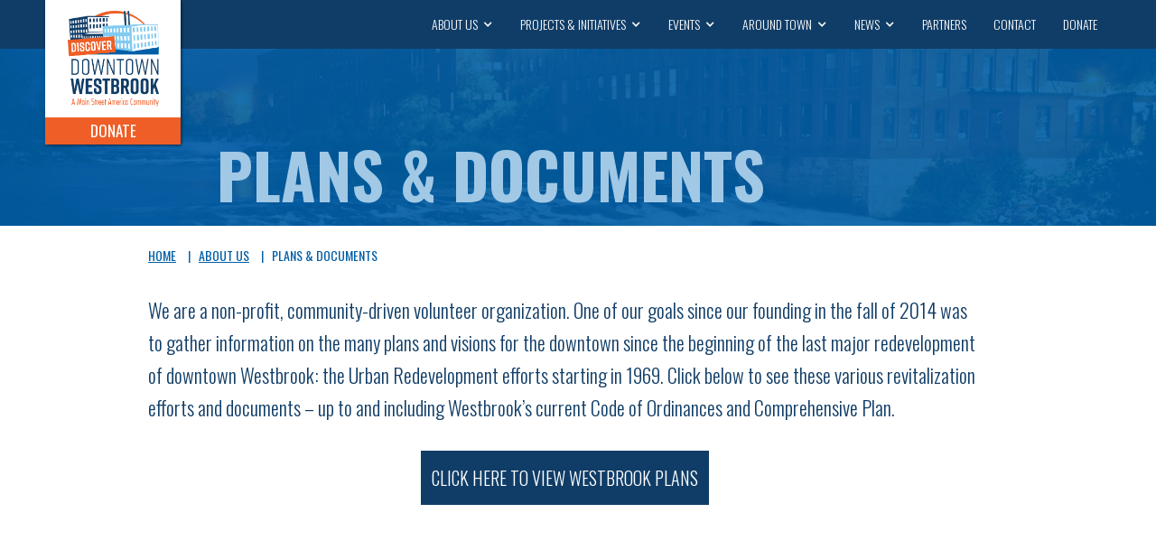

--- FILE ---
content_type: text/html; charset=UTF-8
request_url: https://www.downtownwestbrook.com/about-us/documents/
body_size: 15439
content:
<!DOCTYPE html><html data-wf-page="5ef635a8fd386461de0965c5" data-wf-site="5ef635a8fd38648f940965c4" dir="ltr" lang="en-US"><head>  <script>(function(w,d,s,l,i){w[l]=w[l]||[];w[l].push({'gtm.start':
new Date().getTime(),event:'gtm.js'});var f=d.getElementsByTagName(s)[0],
j=d.createElement(s),dl=l!='dataLayer'?'&l='+l:'';j.async=true;j.src=
'https://www.googletagmanager.com/gtm.js?id='+i+dl;f.parentNode.insertBefore(j,f);
})(window,document,'script','dataLayer','GTM-T4FRQJW');</script>  <script type='application/ld+json'>{
  "@context": "http://www.schema.org",
  "@type": "Organization",
  "name": "Discover Downtown Westbrook",
  "url": "https://downtownwestbrook.com/",
  "sameAs": [
    "https://www.facebook.com/downtownwestbrook/",
    "https://twitter.com/DwtnWestbrook",
    "https://www.instagram.com/DowntownWestbrook/"
  ],
  "logo": "https://downtownwestbrook.com/wp-content/themes/glacial/images/dtw.png",
  "description": "Discover Downtown Westbrook is your single stop for information on Westbrook history, community, restaurants, the craft beer scene, and so much more.",
  "address": {
    "@type": "PostalAddress",
    "streetAddress": "752 Main Street",
    "addressLocality": "Westbrook",
    "addressRegion": "ME",
    "postalCode": "04092",
    "addressCountry": "United States"
  },
  "contactPoint": {
    "@type": "ContactPoint",
    "telephone": "207-619-1732"
  }
}</script> <meta charset="utf-8"><meta content="width=device-width, initial-scale=1" name="viewport"><meta http-equiv="x-dns-prefetch-control" content="on"><script data-cfasync="false" id="ao_optimized_gfonts_config">WebFontConfig={google:{families:["Inter:400,500,600,700"] },classes:false, events:false, timeout:1500};</script><link rel="dns-prefetch" href="//fonts.googleapis.com" /><link rel="dns-prefetch" href="//fonts.gstatic.com" /><link rel="dns-prefetch" href="//ajax.googleapis.com" /><link rel="dns-prefetch" href="//apis.google.com" /><link rel="dns-prefetch" href="//google-analytics.com" /><link rel="dns-prefetch" href="//www.google-analytics.com" /><link rel="dns-prefetch" href="//ssl.google-analytics.com" /><link rel="dns-prefetch" href="//youtube.com" /><link rel="dns-prefetch" href="//api.pinterest.com" /><link rel="dns-prefetch" href="//connect.facebook.net" /><link rel="dns-prefetch" href="//platform.twitter.com" /><link rel="dns-prefetch" href="//syndication.twitter.com" /><link rel="dns-prefetch" href="//syndication.twitter.com" /><link rel="dns-prefetch" href="//platform.instagram.com" /><link rel="dns-prefetch" href="//s.gravatar.com" /><link rel="dns-prefetch" href="//s0.wp.com" /><link rel="dns-prefetch" href="//cdn.userway.org/" /><link rel="dns-prefetch" href="//stats.wp.com" /><meta name='robots' content='index, follow, max-image-preview:large, max-snippet:-1, max-video-preview:-1' /><title>Plans &amp; Documents - Discover Downtown Westbrook</title><meta name="description" content="Plans &amp; Documents - Discover Downtown Westbrook is Maine’s 10th Main Street community." /><link rel="canonical" href="https://www.downtownwestbrook.com/about-us/documents/" /><meta property="og:locale" content="en_US" /><meta property="og:type" content="article" /><meta property="og:title" content="Plans &amp; Documents - Discover Downtown Westbrook" /><meta property="og:description" content="Plans &amp; Documents - Discover Downtown Westbrook is Maine’s 10th Main Street community." /><meta property="og:url" content="https://www.downtownwestbrook.com/about-us/documents/" /><meta property="og:site_name" content="Discover Downtown Westbrook" /><meta property="article:publisher" content="https://www.facebook.com/downtownwestbrook/" /><meta property="article:modified_time" content="2023-01-25T22:53:44+00:00" /><meta name="twitter:card" content="summary_large_image" /><meta name="twitter:site" content="@DwtnWestbrook" /><meta name="twitter:label1" content="Est. reading time" /><meta name="twitter:data1" content="1 minute" /> <script type="application/ld+json" class="yoast-schema-graph">{"@context":"https://schema.org","@graph":[{"@type":"WebPage","@id":"https://www.downtownwestbrook.com/about-us/documents/","url":"https://www.downtownwestbrook.com/about-us/documents/","name":"Plans & Documents - Discover Downtown Westbrook","isPartOf":{"@id":"https://www.downtownwestbrook.com/#website"},"datePublished":"2020-07-28T14:24:30+00:00","dateModified":"2023-01-25T22:53:44+00:00","description":"Plans & Documents - Discover Downtown Westbrook is Maine’s 10th Main Street community.","breadcrumb":{"@id":"https://www.downtownwestbrook.com/about-us/documents/#breadcrumb"},"inLanguage":"en-US","potentialAction":[{"@type":"ReadAction","target":["https://www.downtownwestbrook.com/about-us/documents/"]}]},{"@type":"BreadcrumbList","@id":"https://www.downtownwestbrook.com/about-us/documents/#breadcrumb","itemListElement":[{"@type":"ListItem","position":1,"name":"Home","item":"https://www.downtownwestbrook.com/"},{"@type":"ListItem","position":2,"name":"About Us","item":"https://www.downtownwestbrook.com/about-us/"},{"@type":"ListItem","position":3,"name":"Plans &#038; Documents"}]},{"@type":"WebSite","@id":"https://www.downtownwestbrook.com/#website","url":"https://www.downtownwestbrook.com/","name":"Discover Downtown Westbrook","description":"","publisher":{"@id":"https://www.downtownwestbrook.com/#organization"},"potentialAction":[{"@type":"SearchAction","target":{"@type":"EntryPoint","urlTemplate":"https://www.downtownwestbrook.com/?s={search_term_string}"},"query-input":{"@type":"PropertyValueSpecification","valueRequired":true,"valueName":"search_term_string"}}],"inLanguage":"en-US"},{"@type":"Organization","@id":"https://www.downtownwestbrook.com/#organization","name":"Discover Downtown Westbrook","url":"https://www.downtownwestbrook.com/","logo":{"@type":"ImageObject","inLanguage":"en-US","@id":"https://www.downtownwestbrook.com/#/schema/logo/image/","url":"https://www.downtownwestbrook.com/wp-content/uploads/2020/07/dtw.png","contentUrl":"https://www.downtownwestbrook.com/wp-content/uploads/2020/07/dtw.png","width":743,"height":779,"caption":"Discover Downtown Westbrook"},"image":{"@id":"https://www.downtownwestbrook.com/#/schema/logo/image/"},"sameAs":["https://www.facebook.com/downtownwestbrook/","https://x.com/DwtnWestbrook","https://www.instagram.com/DowntownWestbrook/"]}]}</script> <link rel='dns-prefetch' href='//code.jquery.com' /><link rel='dns-prefetch' href='//ajax.googleapis.com' /><link rel='dns-prefetch' href='//stats.wp.com' /><link href='https://fonts.gstatic.com' crossorigin='anonymous' rel='preconnect' /><link href='https://ajax.googleapis.com' rel='preconnect' /><link href='https://fonts.googleapis.com' rel='preconnect' /><link rel="alternate" title="oEmbed (JSON)" type="application/json+oembed" href="https://www.downtownwestbrook.com/wp-json/oembed/1.0/embed?url=https%3A%2F%2Fwww.downtownwestbrook.com%2Fabout-us%2Fdocuments%2F" /><link rel="alternate" title="oEmbed (XML)" type="text/xml+oembed" href="https://www.downtownwestbrook.com/wp-json/oembed/1.0/embed?url=https%3A%2F%2Fwww.downtownwestbrook.com%2Fabout-us%2Fdocuments%2F&#038;format=xml" /><style id='wp-img-auto-sizes-contain-inline-css' type='text/css'>img:is([sizes=auto i],[sizes^="auto," i]){contain-intrinsic-size:3000px 1500px}
/*# sourceURL=wp-img-auto-sizes-contain-inline-css */</style><link rel='stylesheet' id='dashicons-css' href='https://www.downtownwestbrook.com/wp-includes/css/dashicons.min.css' type='text/css' media='all' /><link rel='stylesheet' id='tec-variables-skeleton-css' href='https://www.downtownwestbrook.com/wp-content/cache/autoptimize/css/autoptimize_single_9428f6bcbe2fc7ba08c8adfbecc4210c.css' type='text/css' media='all' /><link rel='stylesheet' id='tec-variables-full-css' href='https://www.downtownwestbrook.com/wp-content/cache/autoptimize/css/autoptimize_single_0a0888654a06c91e362d9a1177e45d2e.css' type='text/css' media='all' /><link rel='stylesheet' id='tribe-common-skeleton-style-css' href='https://www.downtownwestbrook.com/wp-content/cache/autoptimize/css/autoptimize_single_6fb380074d8423d95643ca9b83fdf6a1.css' type='text/css' media='all' /><link rel='stylesheet' id='tribe-common-full-style-css' href='https://www.downtownwestbrook.com/wp-content/cache/autoptimize/css/autoptimize_single_3e5e19d3b00d0fd56902fd3ae2047579.css' type='text/css' media='all' /><link rel='stylesheet' id='event-tickets-tickets-css-css' href='https://www.downtownwestbrook.com/wp-content/cache/autoptimize/css/autoptimize_single_1e42b08f644c913906e1c724db9190a4.css' type='text/css' media='all' /><link rel='stylesheet' id='event-tickets-tickets-rsvp-css-css' href='https://www.downtownwestbrook.com/wp-content/cache/autoptimize/css/autoptimize_single_2ae9792ac69b2a3b47a57e4d2b477475.css' type='text/css' media='all' /><link rel='stylesheet' id='wp-block-library-css' href='https://www.downtownwestbrook.com/wp-includes/css/dist/block-library/style.min.css' type='text/css' media='all' /><style id='wp-block-paragraph-inline-css' type='text/css'>.is-small-text{font-size:.875em}.is-regular-text{font-size:1em}.is-large-text{font-size:2.25em}.is-larger-text{font-size:3em}.has-drop-cap:not(:focus):first-letter{float:left;font-size:8.4em;font-style:normal;font-weight:100;line-height:.68;margin:.05em .1em 0 0;text-transform:uppercase}body.rtl .has-drop-cap:not(:focus):first-letter{float:none;margin-left:.1em}p.has-drop-cap.has-background{overflow:hidden}:root :where(p.has-background){padding:1.25em 2.375em}:where(p.has-text-color:not(.has-link-color)) a{color:inherit}p.has-text-align-left[style*="writing-mode:vertical-lr"],p.has-text-align-right[style*="writing-mode:vertical-rl"]{rotate:180deg}
/*# sourceURL=https://www.downtownwestbrook.com/wp-includes/blocks/paragraph/style.min.css */</style><style id='global-styles-inline-css' type='text/css'>:root{--wp--preset--aspect-ratio--square: 1;--wp--preset--aspect-ratio--4-3: 4/3;--wp--preset--aspect-ratio--3-4: 3/4;--wp--preset--aspect-ratio--3-2: 3/2;--wp--preset--aspect-ratio--2-3: 2/3;--wp--preset--aspect-ratio--16-9: 16/9;--wp--preset--aspect-ratio--9-16: 9/16;--wp--preset--color--black: #000000;--wp--preset--color--cyan-bluish-gray: #abb8c3;--wp--preset--color--white: #ffffff;--wp--preset--color--pale-pink: #f78da7;--wp--preset--color--vivid-red: #cf2e2e;--wp--preset--color--luminous-vivid-orange: #ff6900;--wp--preset--color--luminous-vivid-amber: #fcb900;--wp--preset--color--light-green-cyan: #7bdcb5;--wp--preset--color--vivid-green-cyan: #00d084;--wp--preset--color--pale-cyan-blue: #8ed1fc;--wp--preset--color--vivid-cyan-blue: #0693e3;--wp--preset--color--vivid-purple: #9b51e0;--wp--preset--gradient--vivid-cyan-blue-to-vivid-purple: linear-gradient(135deg,rgb(6,147,227) 0%,rgb(155,81,224) 100%);--wp--preset--gradient--light-green-cyan-to-vivid-green-cyan: linear-gradient(135deg,rgb(122,220,180) 0%,rgb(0,208,130) 100%);--wp--preset--gradient--luminous-vivid-amber-to-luminous-vivid-orange: linear-gradient(135deg,rgb(252,185,0) 0%,rgb(255,105,0) 100%);--wp--preset--gradient--luminous-vivid-orange-to-vivid-red: linear-gradient(135deg,rgb(255,105,0) 0%,rgb(207,46,46) 100%);--wp--preset--gradient--very-light-gray-to-cyan-bluish-gray: linear-gradient(135deg,rgb(238,238,238) 0%,rgb(169,184,195) 100%);--wp--preset--gradient--cool-to-warm-spectrum: linear-gradient(135deg,rgb(74,234,220) 0%,rgb(151,120,209) 20%,rgb(207,42,186) 40%,rgb(238,44,130) 60%,rgb(251,105,98) 80%,rgb(254,248,76) 100%);--wp--preset--gradient--blush-light-purple: linear-gradient(135deg,rgb(255,206,236) 0%,rgb(152,150,240) 100%);--wp--preset--gradient--blush-bordeaux: linear-gradient(135deg,rgb(254,205,165) 0%,rgb(254,45,45) 50%,rgb(107,0,62) 100%);--wp--preset--gradient--luminous-dusk: linear-gradient(135deg,rgb(255,203,112) 0%,rgb(199,81,192) 50%,rgb(65,88,208) 100%);--wp--preset--gradient--pale-ocean: linear-gradient(135deg,rgb(255,245,203) 0%,rgb(182,227,212) 50%,rgb(51,167,181) 100%);--wp--preset--gradient--electric-grass: linear-gradient(135deg,rgb(202,248,128) 0%,rgb(113,206,126) 100%);--wp--preset--gradient--midnight: linear-gradient(135deg,rgb(2,3,129) 0%,rgb(40,116,252) 100%);--wp--preset--font-size--small: 13px;--wp--preset--font-size--medium: 20px;--wp--preset--font-size--large: 36px;--wp--preset--font-size--x-large: 42px;--wp--preset--spacing--20: 0.44rem;--wp--preset--spacing--30: 0.67rem;--wp--preset--spacing--40: 1rem;--wp--preset--spacing--50: 1.5rem;--wp--preset--spacing--60: 2.25rem;--wp--preset--spacing--70: 3.38rem;--wp--preset--spacing--80: 5.06rem;--wp--preset--shadow--natural: 6px 6px 9px rgba(0, 0, 0, 0.2);--wp--preset--shadow--deep: 12px 12px 50px rgba(0, 0, 0, 0.4);--wp--preset--shadow--sharp: 6px 6px 0px rgba(0, 0, 0, 0.2);--wp--preset--shadow--outlined: 6px 6px 0px -3px rgb(255, 255, 255), 6px 6px rgb(0, 0, 0);--wp--preset--shadow--crisp: 6px 6px 0px rgb(0, 0, 0);}:where(.is-layout-flex){gap: 0.5em;}:where(.is-layout-grid){gap: 0.5em;}body .is-layout-flex{display: flex;}.is-layout-flex{flex-wrap: wrap;align-items: center;}.is-layout-flex > :is(*, div){margin: 0;}body .is-layout-grid{display: grid;}.is-layout-grid > :is(*, div){margin: 0;}:where(.wp-block-columns.is-layout-flex){gap: 2em;}:where(.wp-block-columns.is-layout-grid){gap: 2em;}:where(.wp-block-post-template.is-layout-flex){gap: 1.25em;}:where(.wp-block-post-template.is-layout-grid){gap: 1.25em;}.has-black-color{color: var(--wp--preset--color--black) !important;}.has-cyan-bluish-gray-color{color: var(--wp--preset--color--cyan-bluish-gray) !important;}.has-white-color{color: var(--wp--preset--color--white) !important;}.has-pale-pink-color{color: var(--wp--preset--color--pale-pink) !important;}.has-vivid-red-color{color: var(--wp--preset--color--vivid-red) !important;}.has-luminous-vivid-orange-color{color: var(--wp--preset--color--luminous-vivid-orange) !important;}.has-luminous-vivid-amber-color{color: var(--wp--preset--color--luminous-vivid-amber) !important;}.has-light-green-cyan-color{color: var(--wp--preset--color--light-green-cyan) !important;}.has-vivid-green-cyan-color{color: var(--wp--preset--color--vivid-green-cyan) !important;}.has-pale-cyan-blue-color{color: var(--wp--preset--color--pale-cyan-blue) !important;}.has-vivid-cyan-blue-color{color: var(--wp--preset--color--vivid-cyan-blue) !important;}.has-vivid-purple-color{color: var(--wp--preset--color--vivid-purple) !important;}.has-black-background-color{background-color: var(--wp--preset--color--black) !important;}.has-cyan-bluish-gray-background-color{background-color: var(--wp--preset--color--cyan-bluish-gray) !important;}.has-white-background-color{background-color: var(--wp--preset--color--white) !important;}.has-pale-pink-background-color{background-color: var(--wp--preset--color--pale-pink) !important;}.has-vivid-red-background-color{background-color: var(--wp--preset--color--vivid-red) !important;}.has-luminous-vivid-orange-background-color{background-color: var(--wp--preset--color--luminous-vivid-orange) !important;}.has-luminous-vivid-amber-background-color{background-color: var(--wp--preset--color--luminous-vivid-amber) !important;}.has-light-green-cyan-background-color{background-color: var(--wp--preset--color--light-green-cyan) !important;}.has-vivid-green-cyan-background-color{background-color: var(--wp--preset--color--vivid-green-cyan) !important;}.has-pale-cyan-blue-background-color{background-color: var(--wp--preset--color--pale-cyan-blue) !important;}.has-vivid-cyan-blue-background-color{background-color: var(--wp--preset--color--vivid-cyan-blue) !important;}.has-vivid-purple-background-color{background-color: var(--wp--preset--color--vivid-purple) !important;}.has-black-border-color{border-color: var(--wp--preset--color--black) !important;}.has-cyan-bluish-gray-border-color{border-color: var(--wp--preset--color--cyan-bluish-gray) !important;}.has-white-border-color{border-color: var(--wp--preset--color--white) !important;}.has-pale-pink-border-color{border-color: var(--wp--preset--color--pale-pink) !important;}.has-vivid-red-border-color{border-color: var(--wp--preset--color--vivid-red) !important;}.has-luminous-vivid-orange-border-color{border-color: var(--wp--preset--color--luminous-vivid-orange) !important;}.has-luminous-vivid-amber-border-color{border-color: var(--wp--preset--color--luminous-vivid-amber) !important;}.has-light-green-cyan-border-color{border-color: var(--wp--preset--color--light-green-cyan) !important;}.has-vivid-green-cyan-border-color{border-color: var(--wp--preset--color--vivid-green-cyan) !important;}.has-pale-cyan-blue-border-color{border-color: var(--wp--preset--color--pale-cyan-blue) !important;}.has-vivid-cyan-blue-border-color{border-color: var(--wp--preset--color--vivid-cyan-blue) !important;}.has-vivid-purple-border-color{border-color: var(--wp--preset--color--vivid-purple) !important;}.has-vivid-cyan-blue-to-vivid-purple-gradient-background{background: var(--wp--preset--gradient--vivid-cyan-blue-to-vivid-purple) !important;}.has-light-green-cyan-to-vivid-green-cyan-gradient-background{background: var(--wp--preset--gradient--light-green-cyan-to-vivid-green-cyan) !important;}.has-luminous-vivid-amber-to-luminous-vivid-orange-gradient-background{background: var(--wp--preset--gradient--luminous-vivid-amber-to-luminous-vivid-orange) !important;}.has-luminous-vivid-orange-to-vivid-red-gradient-background{background: var(--wp--preset--gradient--luminous-vivid-orange-to-vivid-red) !important;}.has-very-light-gray-to-cyan-bluish-gray-gradient-background{background: var(--wp--preset--gradient--very-light-gray-to-cyan-bluish-gray) !important;}.has-cool-to-warm-spectrum-gradient-background{background: var(--wp--preset--gradient--cool-to-warm-spectrum) !important;}.has-blush-light-purple-gradient-background{background: var(--wp--preset--gradient--blush-light-purple) !important;}.has-blush-bordeaux-gradient-background{background: var(--wp--preset--gradient--blush-bordeaux) !important;}.has-luminous-dusk-gradient-background{background: var(--wp--preset--gradient--luminous-dusk) !important;}.has-pale-ocean-gradient-background{background: var(--wp--preset--gradient--pale-ocean) !important;}.has-electric-grass-gradient-background{background: var(--wp--preset--gradient--electric-grass) !important;}.has-midnight-gradient-background{background: var(--wp--preset--gradient--midnight) !important;}.has-small-font-size{font-size: var(--wp--preset--font-size--small) !important;}.has-medium-font-size{font-size: var(--wp--preset--font-size--medium) !important;}.has-large-font-size{font-size: var(--wp--preset--font-size--large) !important;}.has-x-large-font-size{font-size: var(--wp--preset--font-size--x-large) !important;}
/*# sourceURL=global-styles-inline-css */</style><style id='classic-theme-styles-inline-css' type='text/css'>/*! This file is auto-generated */
.wp-block-button__link{color:#fff;background-color:#32373c;border-radius:9999px;box-shadow:none;text-decoration:none;padding:calc(.667em + 2px) calc(1.333em + 2px);font-size:1.125em}.wp-block-file__button{background:#32373c;color:#fff;text-decoration:none}
/*# sourceURL=/wp-includes/css/classic-themes.min.css */</style><link rel='stylesheet' id='it_epoll_core-css' href='https://www.downtownwestbrook.com/wp-content/cache/autoptimize/css/autoptimize_single_91032a3cc552ca0c199491d41d69579c.css' type='text/css' media='all' /><link rel='stylesheet' id='it_epoll_style-css' href='https://www.downtownwestbrook.com/wp-content/cache/autoptimize/css/autoptimize_single_58855effe7a1c2a52e5c2c535e9dab55.css' type='text/css' media='all' /><link rel='stylesheet' id='it_epoll_opinion_style-css' href='https://www.downtownwestbrook.com/wp-content/cache/autoptimize/css/autoptimize_single_8f38b3445b4a06fafcd94fe1dfaefd14.css' type='text/css' media='all' /><link rel='stylesheet' id='give-styles-css' href='https://www.downtownwestbrook.com/wp-content/cache/autoptimize/css/autoptimize_single_2f8750849b08a4c206b2a4791b458662.css' type='text/css' media='all' /><link rel='stylesheet' id='give-donation-summary-style-frontend-css' href='https://www.downtownwestbrook.com/wp-content/cache/autoptimize/css/autoptimize_single_252c9c41e2e9cf69377a34e438d440fa.css' type='text/css' media='all' /><link rel='stylesheet' id='givewp-design-system-foundation-css' href='https://www.downtownwestbrook.com/wp-content/cache/autoptimize/css/autoptimize_single_9720a266b621eb4d900f3faeb2a98f87.css' type='text/css' media='all' /><link rel='stylesheet' id='normalize-css' href='https://www.downtownwestbrook.com/wp-content/cache/autoptimize/css/autoptimize_single_4951cc88307c632cf285d3ba988ab283.css' type='text/css' media='all' /><link rel='stylesheet' id='webflow-css' href='https://www.downtownwestbrook.com/wp-content/cache/autoptimize/css/autoptimize_single_c58487eed2621a7eb2cbbdda9c77dbf2.css' type='text/css' media='all' /><link rel='stylesheet' id='main_site_style-css' href='https://www.downtownwestbrook.com/wp-content/cache/autoptimize/css/autoptimize_single_f7944745fc386aff59bd01cc2329793c.css' type='text/css' media='all' /><link rel='stylesheet' id='main_site_overrides-css' href='https://www.downtownwestbrook.com/wp-content/cache/autoptimize/css/autoptimize_single_bf603f9be3a0ab02609cceee5d089a3c.css' type='text/css' media='all' /><link rel='stylesheet' id='event-tickets-rsvp-css' href='https://www.downtownwestbrook.com/wp-content/cache/autoptimize/css/autoptimize_single_2b182c4005ba7763635b3adf04466dc7.css' type='text/css' media='all' /><style id='kadence-blocks-global-variables-inline-css' type='text/css'>:root {--global-kb-font-size-sm:clamp(0.8rem, 0.73rem + 0.217vw, 0.9rem);--global-kb-font-size-md:clamp(1.1rem, 0.995rem + 0.326vw, 1.25rem);--global-kb-font-size-lg:clamp(1.75rem, 1.576rem + 0.543vw, 2rem);--global-kb-font-size-xl:clamp(2.25rem, 1.728rem + 1.63vw, 3rem);--global-kb-font-size-xxl:clamp(2.5rem, 1.456rem + 3.26vw, 4rem);--global-kb-font-size-xxxl:clamp(2.75rem, 0.489rem + 7.065vw, 6rem);}:root {--global-palette1: #3182CE;--global-palette2: #2B6CB0;--global-palette3: #1A202C;--global-palette4: #2D3748;--global-palette5: #4A5568;--global-palette6: #718096;--global-palette7: #EDF2F7;--global-palette8: #F7FAFC;--global-palette9: #ffffff;}
/*# sourceURL=kadence-blocks-global-variables-inline-css */</style> <script type="text/javascript" src="https://code.jquery.com/jquery-3.4.1.min.js" id="jquery-js"></script> <script type="text/javascript" id="it_epoll_common_js-js-extra">var it_epoll_ajax_obj = {"ajax_url":"https://www.downtownwestbrook.com/wp-admin/admin-ajax.php"};
//# sourceURL=it_epoll_common_js-js-extra</script> <script type="text/javascript" id="3d-flip-book-client-locale-loader-js-extra">var FB3D_CLIENT_LOCALE = {"ajaxurl":"https://www.downtownwestbrook.com/wp-admin/admin-ajax.php","dictionary":{"Table of contents":"Table of contents","Close":"Close","Bookmarks":"Bookmarks","Thumbnails":"Thumbnails","Search":"Search","Share":"Share","Facebook":"Facebook","Twitter":"Twitter","Email":"Email","Play":"Play","Previous page":"Previous page","Next page":"Next page","Zoom in":"Zoom in","Zoom out":"Zoom out","Fit view":"Fit view","Auto play":"Auto play","Full screen":"Full screen","More":"More","Smart pan":"Smart pan","Single page":"Single page","Sounds":"Sounds","Stats":"Stats","Print":"Print","Download":"Download","Goto first page":"Goto first page","Goto last page":"Goto last page"},"images":"https://www.downtownwestbrook.com/wp-content/plugins/interactive-3d-flipbook-powered-physics-engine/assets/images/","jsData":{"urls":[],"posts":{"ids_mis":[],"ids":[]},"pages":[],"firstPages":[],"bookCtrlProps":[],"bookTemplates":[]},"key":"3d-flip-book","pdfJS":{"pdfJsLib":"https://www.downtownwestbrook.com/wp-content/plugins/interactive-3d-flipbook-powered-physics-engine/assets/js/pdf.min.js?ver=4.3.136","pdfJsWorker":"https://www.downtownwestbrook.com/wp-content/plugins/interactive-3d-flipbook-powered-physics-engine/assets/js/pdf.worker.js?ver=4.3.136","stablePdfJsLib":"https://www.downtownwestbrook.com/wp-content/plugins/interactive-3d-flipbook-powered-physics-engine/assets/js/stable/pdf.min.js?ver=2.5.207","stablePdfJsWorker":"https://www.downtownwestbrook.com/wp-content/plugins/interactive-3d-flipbook-powered-physics-engine/assets/js/stable/pdf.worker.js?ver=2.5.207","pdfJsCMapUrl":"https://www.downtownwestbrook.com/wp-content/plugins/interactive-3d-flipbook-powered-physics-engine/assets/cmaps/"},"cacheurl":"https://www.downtownwestbrook.com/wp-content/uploads/3d-flip-book/cache/","pluginsurl":"https://www.downtownwestbrook.com/wp-content/plugins/","pluginurl":"https://www.downtownwestbrook.com/wp-content/plugins/interactive-3d-flipbook-powered-physics-engine/","thumbnailSize":{"width":"150","height":"150"},"version":"1.16.17"};
//# sourceURL=3d-flip-book-client-locale-loader-js-extra</script> <script type="text/javascript" src="https://www.downtownwestbrook.com/wp-includes/js/dist/hooks.min.js" id="wp-hooks-js"></script> <script type="text/javascript" src="https://www.downtownwestbrook.com/wp-includes/js/dist/i18n.min.js" id="wp-i18n-js"></script> <script type="text/javascript" id="wp-i18n-js-after">wp.i18n.setLocaleData( { 'text direction\u0004ltr': [ 'ltr' ] } );
//# sourceURL=wp-i18n-js-after</script> <script type="text/javascript" id="give-js-extra">var give_global_vars = {"ajaxurl":"https://www.downtownwestbrook.com/wp-admin/admin-ajax.php","checkout_nonce":"2c78cf1416","currency":"USD","currency_sign":"$","currency_pos":"before","thousands_separator":",","decimal_separator":".","no_gateway":"Please select a payment method.","bad_minimum":"The minimum custom donation amount for this form is","bad_maximum":"The maximum custom donation amount for this form is","general_loading":"Loading...","purchase_loading":"Please Wait...","textForOverlayScreen":"\u003Ch3\u003EProcessing...\u003C/h3\u003E\u003Cp\u003EThis will only take a second!\u003C/p\u003E","number_decimals":"2","is_test_mode":"1","give_version":"4.13.2","magnific_options":{"main_class":"give-modal","close_on_bg_click":false},"form_translation":{"payment-mode":"Please select payment mode.","give_first":"Please enter your first name.","give_last":"Please enter your last name.","give_email":"Please enter a valid email address.","give_user_login":"Invalid email address or username.","give_user_pass":"Enter a password.","give_user_pass_confirm":"Enter the password confirmation.","give_agree_to_terms":"You must agree to the terms and conditions."},"confirm_email_sent_message":"Please check your email and click on the link to access your complete donation history.","ajax_vars":{"ajaxurl":"https://www.downtownwestbrook.com/wp-admin/admin-ajax.php","ajaxNonce":"0522fdb952","loading":"Loading","select_option":"Please select an option","default_gateway":"manual","permalinks":"1","number_decimals":2},"cookie_hash":"7daf677a8de5115df1f8471e2b4eb93e","session_nonce_cookie_name":"wp-give_session_reset_nonce_7daf677a8de5115df1f8471e2b4eb93e","session_cookie_name":"wp-give_session_7daf677a8de5115df1f8471e2b4eb93e","delete_session_nonce_cookie":"0"};
var giveApiSettings = {"root":"https://www.downtownwestbrook.com/wp-json/give-api/v2/","rest_base":"give-api/v2"};
//# sourceURL=give-js-extra</script> <link rel="https://api.w.org/" href="https://www.downtownwestbrook.com/wp-json/" /><link rel="alternate" title="JSON" type="application/json" href="https://www.downtownwestbrook.com/wp-json/wp/v2/pages/439" /><link rel="EditURI" type="application/rsd+xml" title="RSD" href="https://www.downtownwestbrook.com/xmlrpc.php?rsd" /><link rel='shortlink' href='https://www.downtownwestbrook.com/?p=439' /><meta name="et-api-version" content="v1"><meta name="et-api-origin" content="https://www.downtownwestbrook.com"><link rel="https://theeventscalendar.com/" href="https://www.downtownwestbrook.com/wp-json/tribe/tickets/v1/" /><meta name="tec-api-version" content="v1"><meta name="tec-api-origin" content="https://www.downtownwestbrook.com"><link rel="alternate" href="https://www.downtownwestbrook.com/wp-json/tribe/events/v1/" /><meta name="generator" content="Give v4.13.2" /><style>img#wpstats{display:none}</style><style>@media (min-width:992px) {html.w-mod-js:not(.w-mod-ix) [data-w-id="88d00a53-4169-7f94-e681-6278f861d452"] {opacity:0;}html.w-mod-js:not(.w-mod-ix) [data-w-id="52b3636b-9094-5a57-2dfc-78c1a95be4f0"] {opacity:0;}html.w-mod-js:not(.w-mod-ix) [data-w-id="257679d2-0ec7-099a-8ff7-2df0e70899d0"] {opacity:0;}html.w-mod-js:not(.w-mod-ix) [data-w-id="257679d2-0ec7-099a-8ff7-2df0e70899d2"] {opacity:0;}html.w-mod-js:not(.w-mod-ix) [data-w-id="8947c1ce-3d3d-e582-680d-b2c25ba017ba"] {opacity:0;}html.w-mod-js:not(.w-mod-ix) [data-w-id="8947c1ce-3d3d-e582-680d-b2c25ba017bc"] {opacity:0;}html.w-mod-js:not(.w-mod-ix) [data-w-id="dfb567d3-b193-598a-95cc-580dfd3f260e"] {opacity:0;}html.w-mod-js:not(.w-mod-ix) [data-w-id="d0332067-bf95-5049-d379-38d8a6c4e8f0"] {opacity:0;}html.w-mod-js:not(.w-mod-ix) [data-w-id="11f50791-7588-b1d0-fe5e-379af9628295"] {opacity:0;}html.w-mod-js:not(.w-mod-ix) [data-w-id="318d1b87-8f60-3ef6-1eb8-960111f6c172"] {opacity:0;}html.w-mod-js:not(.w-mod-ix) [data-w-id="a5631260-acad-0da8-ca58-94128260e3b5"] {opacity:0;}html.w-mod-js:not(.w-mod-ix) [data-w-id="a5631260-acad-0da8-ca58-94128260e3b7"] {opacity:0;}html.w-mod-js:not(.w-mod-ix) [data-w-id="f2ea13e4-1692-e7c5-c35d-8aee9d688593"] {opacity:0;}html.w-mod-js:not(.w-mod-ix) [data-w-id="f2ea13e4-1692-e7c5-c35d-8aee9d688595"] {opacity:0;}html.w-mod-js:not(.w-mod-ix) [data-w-id="4b1e0f03-c37c-f873-6d7b-f758993db4fe"] {opacity:0;}html.w-mod-js:not(.w-mod-ix) [data-w-id="4b1e0f03-c37c-f873-6d7b-f758993db500"] {opacity:0;}html.w-mod-js:not(.w-mod-ix) [data-w-id="c9e58f4f-fb2c-40a7-7f71-f74da11e11d2"] {opacity:0;}html.w-mod-js:not(.w-mod-ix) [data-w-id="f1902e3a-d278-1fc8-9cd4-6bccd7b59075"] {opacity:0;}html.w-mod-js:not(.w-mod-ix) [data-w-id="41046e8d-7991-fc83-8433-4e1fac21cd06"] {opacity:0;}html.w-mod-js:not(.w-mod-ix) [data-w-id="18e67ee0-0cef-404f-5997-4c69f153b783"] {opacity:0;}html.w-mod-js:not(.w-mod-ix) [data-w-id="6ac8f6a2-f309-9098-5b1d-02488b9ded77"] {opacity:0;}}</style> <script type="text/javascript">!function(o,c){var n=c.documentElement,t=" w-mod-";n.className+=t+"js",("ontouchstart"in o||o.DocumentTouch&&c instanceof DocumentTouch)&&(n.className+=t+"touch")}(window,document);</script> <link href="https://www.downtownwestbrook.com/wp-content/themes/glacial/images/favicon.png" rel="shortcut icon" type="image/x-icon"><link href="https://www.downtownwestbrook.com/wp-content/themes/glacial/images/webclip.png" rel="apple-touch-icon"><style type="text/css" id="wp-custom-css">.slide-5-monster {
  background-image:  url('https://www.downtownwestbrook.com/wp-content/uploads/2025/09/RuntheRiver.jpg');
  background-image: url('https://www.downtownwestbrook.com/wp-content/uploads/2025/09/RuntheRiver.jpg');
  background-position: 50% 10%;
  background-size: cover;
  background-repeat: no-repeat;
}


h1.hero-h1.alter.monster-1 {
    font-size: 5em;
}

a.register-btn{
	background-color:#103d67;
	color:#fff;
	padding: 20px 15px;
	text-decoration:none !important;
	margin: 30px 0 !important;
}
a.register-btn:hover{
	color:#103d67;
	background-color:#fff;
}

.register-text{
	margin:30px 0 !important;
}

.page-id-11 .wp-block-gallery.has-nested-images figure.wp-block-image {
align-items: center;
}

.page-id-11 .wp-block-gallery.has-nested-images:not(.is-cropped) figure.wp-block-image:not(#individual-image) {
margin-bottom: 0;
}
@media screen and (max-width: 479px) {

h1.hero-h1.alter.monster-1 {
    font-size: 3em;
}
	}</style><script data-cfasync="false" id="ao_optimized_gfonts_webfontloader">(function() {var wf = document.createElement('script');wf.src='https://ajax.googleapis.com/ajax/libs/webfont/1/webfont.js';wf.type='text/javascript';wf.async='true';var s=document.getElementsByTagName('script')[0];s.parentNode.insertBefore(wf, s);})();</script></head><body class="wp-singular page-template-default page page-id-439 page-child parent-pageid-9 wp-theme-glacial tribe-no-js give-test-mode give-page wpbdp-with-button-styles tribe-theme-glacial" id="back-to-top"> <noscript><iframe src="https://www.googletagmanager.com/ns.html?id=GTM-T4FRQJW"
height="0" width="0" style="display:none;visibility:hidden"></iframe></noscript><div data-collapse="medium" data-animation="default" data-duration="400" role="banner" class="navbar w-nav"><div class="brand"> <a href="https://www.downtownwestbrook.com" aria-current="page" class="w--current" title="Downtown Westbrook - A Main Street America Community - Click Here For the Homepage"><img src="https://www.downtownwestbrook.com/wp-content/themes/glacial/images/dtw.png" class="image header-img" alt="Downtown Westbrook - A Main Street America Community Logo"></a> <a href="https://www.downtownwestbrook.com/about-us/donate/" title="Click here to go to our paypal donation page"  class="donate_button">Donate</a></div><nav role="navigation" class="nav-menu w-nav-menu" id="navigation"><div class="menu-primary-navigation-container"><ul id="menu-primary-navigation" class="nav-menu-top"><li id="menu-item-21" class="menu-item menu-item-type-post_type menu-item-object-page current-page-ancestor menu-item-has-children menu-item-21"><a href="https://www.downtownwestbrook.com/about-us/" tabindex="0 ">About Us</a><ul class="sub-menu"><li id="menu-item-82" class="menu-item menu-item-type-post_type menu-item-object-page menu-item-82"><a href="https://www.downtownwestbrook.com/about-us/mission/" title="Mission" tabindex="0 ">Mission &#038; Vision</a></li><li id="menu-item-85" class="menu-item menu-item-type-post_type menu-item-object-page menu-item-85"><a href="https://www.downtownwestbrook.com/about-us/board-of-directors/" tabindex="0 ">Board of Directors</a></li><li id="menu-item-1846" class="menu-item menu-item-type-post_type menu-item-object-page menu-item-1846"><a href="https://www.downtownwestbrook.com/about-us/meet-our-team/" tabindex="0 ">Meet Our Team</a></li><li id="menu-item-523" class="menu-item menu-item-type-post_type menu-item-object-page menu-item-523"><a href="https://www.downtownwestbrook.com/committees/" tabindex="0 ">Committees</a></li><li id="menu-item-83" class="menu-item menu-item-type-post_type menu-item-object-page menu-item-83"><a href="https://www.downtownwestbrook.com/about-us/volunteer/" title="Volunteer" tabindex="0 ">Volunteer With DDW</a></li></ul></li><li id="menu-item-2163" class="menu-item menu-item-type-custom menu-item-object-custom menu-item-has-children menu-item-2163"><a href="#" tabindex="0 ">Projects &#038; Initiatives</a><ul class="sub-menu"><li id="menu-item-2436" class="menu-item menu-item-type-post_type menu-item-object-page menu-item-has-children menu-item-2436"><a href="https://www.downtownwestbrook.com/westbrook-common/" tabindex="0 ">Westbrook Common</a><ul class="sub-menu"><li id="menu-item-4158" class="menu-item menu-item-type-post_type menu-item-object-page menu-item-4158"><a href="https://www.downtownwestbrook.com/westbrook-wellness/" tabindex="0 ">Westbrook Wellness</a></li></ul></li><li id="menu-item-5490" class="menu-item menu-item-type-post_type menu-item-object-page menu-item-5490"><a href="https://www.downtownwestbrook.com/main-street-happy-hour-series/" tabindex="0 ">Main Street Business Happy Hour</a></li><li id="menu-item-5484" class="menu-item menu-item-type-post_type menu-item-object-page menu-item-5484"><a href="https://www.downtownwestbrook.com/wonder-women-of-westbrook/" tabindex="0 ">Wonder Women of Westbrook</a></li><li id="menu-item-4539" class="menu-item menu-item-type-post_type menu-item-object-page menu-item-4539"><a href="https://www.downtownwestbrook.com/westbrook-world-markets/" tabindex="0 ">Westbrook World Markets</a></li><li id="menu-item-4902" class="menu-item menu-item-type-post_type menu-item-object-page menu-item-4902"><a href="https://www.downtownwestbrook.com/paddle-the-presumpscot/" tabindex="0 ">Paddle the Presumpscot</a></li><li id="menu-item-2404" class="menu-item menu-item-type-post_type menu-item-object-page menu-item-2404"><a href="https://www.downtownwestbrook.com/bicycle-benefits/" tabindex="0 ">Bicycle Benefits</a></li><li id="menu-item-2164" class="menu-item menu-item-type-post_type menu-item-object-page menu-item-has-children menu-item-2164"><a href="https://www.downtownwestbrook.com/entrepreneurial-ecosystem/" tabindex="0 ">Entrepreneurial Ecosystem</a><ul class="sub-menu"><li id="menu-item-2316" class="menu-item menu-item-type-post_type menu-item-object-page menu-item-2316"><a href="https://www.downtownwestbrook.com/business-resources/" tabindex="0 ">Business Resources</a></li></ul></li></ul></li><li id="menu-item-1798" class="menu-item menu-item-type-custom menu-item-object-custom menu-item-has-children menu-item-1798"><a href="https://www.downtownwestbrook.com/downtown-events/" tabindex="0 ">Events</a><ul class="sub-menu"><li id="menu-item-1800" class="menu-item menu-item-type-custom menu-item-object-custom menu-item-1800"><a href="https://www.downtownwestbrook.com/downtown-events/" tabindex="0 ">DDW Calendar</a></li><li id="menu-item-4250" class="menu-item menu-item-type-post_type menu-item-object-page menu-item-4250"><a href="https://www.downtownwestbrook.com/community-calendar/" tabindex="0 ">Community Calendar</a></li><li id="menu-item-94" class="menu-item menu-item-type-post_type menu-item-object-page menu-item-94"><a href="https://www.downtownwestbrook.com/winterfest/" tabindex="0 ">Winterfest</a></li><li id="menu-item-3826" class="menu-item menu-item-type-post_type menu-item-object-page menu-item-3826"><a href="https://www.downtownwestbrook.com/westbrook-discovered-gala/" tabindex="0 ">Westbrook Discovered Gala</a></li><li id="menu-item-1719" class="menu-item menu-item-type-post_type menu-item-object-page menu-item-1719"><a href="https://www.downtownwestbrook.com/janes-walks/" tabindex="0 ">Jane’s Walks</a></li><li id="menu-item-486" class="menu-item menu-item-type-post_type menu-item-object-page menu-item-486"><a href="https://www.downtownwestbrook.com/summer-concert-series/" tabindex="0 ">Vallee Square Concert Series</a></li><li id="menu-item-2554" class="menu-item menu-item-type-post_type menu-item-object-page menu-item-2554"><a href="https://www.downtownwestbrook.com/paddle-and-grill/" tabindex="0 ">Paddle and Grill</a></li><li id="menu-item-2555" class="menu-item menu-item-type-post_type menu-item-object-page menu-item-2555"><a href="https://www.downtownwestbrook.com/maine-outdoor-film-fest/" tabindex="0 ">Maine Outdoor Film Festival</a></li><li id="menu-item-93" class="menu-item menu-item-type-post_type menu-item-object-page menu-item-93"><a href="https://www.downtownwestbrook.com/downtown-events/run-the-river/" tabindex="0 ">Run the River</a></li><li id="menu-item-1402" class="menu-item menu-item-type-post_type menu-item-object-page menu-item-has-children menu-item-1402"><a href="https://www.downtownwestbrook.com/light-up-westbrook/" tabindex="0 ">Light Up Westbrook Series</a><ul class="sub-menu"><li id="menu-item-5451" class="menu-item menu-item-type-post_type menu-item-object-page menu-item-5451"><a href="https://www.downtownwestbrook.com/light-up-westbrook/gift-giving-guide/" tabindex="0 ">Gift Giving Guide</a></li><li id="menu-item-5460" class="menu-item menu-item-type-post_type menu-item-object-page menu-item-5460"><a href="https://www.downtownwestbrook.com/light-up-westbrook/holiday-market-on-the-common/" tabindex="0 ">Holiday Market on the Common</a></li><li id="menu-item-5441" class="menu-item menu-item-type-post_type menu-item-object-page menu-item-5441"><a href="https://www.downtownwestbrook.com/light-up-westbrook/holiday-window-display-competition/" tabindex="0 ">Window Display Competition</a></li></ul></li><li id="menu-item-3510" class="menu-item menu-item-type-post_type menu-item-object-page menu-item-3510"><a href="https://www.downtownwestbrook.com/paper-city-pitch/" tabindex="0 ">Paper City Pitch Contest</a></li><li id="menu-item-1921" class="menu-item menu-item-type-post_type menu-item-object-page menu-item-1921"><a href="https://www.downtownwestbrook.com/artist-open-houses/" tabindex="0 ">Artist Open Houses</a></li></ul></li><li id="menu-item-4248" class="menu-item menu-item-type-custom menu-item-object-custom menu-item-has-children menu-item-4248"><a href="#" tabindex="0 ">Around Town</a><ul class="sub-menu"><li id="menu-item-4267" class="menu-item menu-item-type-post_type menu-item-object-page menu-item-4267"><a href="https://www.downtownwestbrook.com/business-directory/" tabindex="0 ">Business Directory</a></li><li id="menu-item-1434" class="menu-item menu-item-type-post_type menu-item-object-page menu-item-1434"><a href="https://www.downtownwestbrook.com/downtown-map/" tabindex="0 ">Downtown Map</a></li><li id="menu-item-334" class="menu-item menu-item-type-post_type menu-item-object-page menu-item-334"><a href="https://www.downtownwestbrook.com/restaurant-finder/" tabindex="0 ">Restaurant Finder</a></li><li id="menu-item-406" class="menu-item menu-item-type-post_type menu-item-object-page menu-item-406"><a href="https://www.downtownwestbrook.com/restaurant-map/" tabindex="0 ">Restaurant Map</a></li></ul></li><li id="menu-item-24" class="menu-item menu-item-type-post_type menu-item-object-page menu-item-has-children menu-item-24"><a href="https://www.downtownwestbrook.com/newsletter/" title="Newsletter" tabindex="0 ">News</a><ul class="sub-menu"><li id="menu-item-3721" class="menu-item menu-item-type-post_type menu-item-object-page menu-item-3721"><a href="https://www.downtownwestbrook.com/newsletter/" tabindex="0 ">Newsletter</a></li><li id="menu-item-662" class="menu-item menu-item-type-post_type menu-item-object-page menu-item-662"><a href="https://www.downtownwestbrook.com/about-us/business-directory/" tabindex="0 ">Business Newsletter</a></li><li id="menu-item-554" class="menu-item menu-item-type-post_type menu-item-object-page menu-item-554"><a href="https://www.downtownwestbrook.com/blog/" tabindex="0 ">Blog</a></li></ul></li><li id="menu-item-22" class="menu-item menu-item-type-post_type menu-item-object-page menu-item-22"><a href="https://www.downtownwestbrook.com/partners-sponsors/" tabindex="0 ">Partners</a></li><li id="menu-item-26" class="menu-item menu-item-type-post_type menu-item-object-page menu-item-26"><a href="https://www.downtownwestbrook.com/contact/" tabindex="0 ">Contact</a></li><li id="menu-item-438" class="menu-item menu-item-type-post_type menu-item-object-page menu-item-438"><a href="https://www.downtownwestbrook.com/about-us/donate/" tabindex="0 ">Donate</a></li></ul></div></nav><div class="menu-button w-nav-button"><div class="icon w-icon-nav-menu"></div></div></div><div class="innner-header-section"><h1 class="inner-header">Plans &#038; Documents</h1></div><div class="inner-content-section"><div class="inner-content-wrapper"><div class="post" id="post-439"><div class="bc-nav-div"><p id="breadcrumbs"><span><span><a href="https://www.downtownwestbrook.com/">Home</a></span> |   <span><a href="https://www.downtownwestbrook.com/about-us/">About Us</a></span> |   <span class="breadcrumb_last" aria-current="page">Plans &#038; Documents</span></span></p></div><div class="entry"><p>We are a non-profit, community-driven volunteer organization. One of our goals since our founding in the fall of 2014 was to gather information on the many plans and visions for the downtown since the beginning of the last major redevelopment of downtown Westbrook: the Urban Redevelopment efforts starting in 1969. Click below to see these various revitalization efforts and documents &#8211; up to and including Westbrook&#8217;s current Code of Ordinances and Comprehensive Plan.</p><p style="text-align:center;"><a href="https://drive.google.com/drive/u/0/folders/0B2CuytXHF21YMDBqUGNGcEFVVzg" class="ui-button" target="_blank" rel="nofollow noopener noreferrer" title="Click Here to View Westbrook Plans - Opens in a New Tab">Click HERE to View Westbrook Plans</a></p></div></div><div class="navigation"><div class="alignleft"></div><div class="alignright"></div></div></div></div> <span id="kadence-conversion-end-of-content"></span><div class="quote-section"><h2 class="heading-5">&quot;One of Maine&#x27;s 10 featured main streets that you should visit!&quot;</h2> <noscript><img src="https://www.downtownwestbrook.com/wp-content/themes/glacial/images/Main-Street-Plan-Your-Visit-1.png" alt="It's All About the Experience! Maine's Main Street Communities - Plan Your Visit" class="image-4"></noscript><img src='data:image/svg+xml,%3Csvg%20xmlns=%22http://www.w3.org/2000/svg%22%20viewBox=%220%200%20210%20140%22%3E%3C/svg%3E' data-src="https://www.downtownwestbrook.com/wp-content/themes/glacial/images/Main-Street-Plan-Your-Visit-1.png" alt="It's All About the Experience! Maine's Main Street Communities - Plan Your Visit" class="lazyload image-4"></div><div class="contact-section lazy-background"><div class="contact-wrapper"><div class="columns w-row"><div class="column-3 w-col w-col-4 w-col-stack"><h2 class="heading-4">Contact us</h2><p class="address-txt">Discover Downtown Westbrook<br>P.O. Box 269<br>Westbrook, Maine 04098</p><a href="/cdn-cgi/l/email-protection#6e070008012e0a0119001a011900190b1d1a0c1c010105400d0103" class="link-3" title="Click Here to Email info@downtownwestbrook.com"><span class="__cf_email__" data-cfemail="e38a8d858ca3878c948d978c948d9486909781918c8c88cd808c8e">[email&#160;protected]</span></a><div class="phone-link"><a href="tel:+12078879122" class="link-2" title="Click Here to Call 207-887-9122">207-887-9122</a></div><form role="search" method="get" class="search-form" action="https://www.downtownwestbrook.com/"> <input type="search" class="search-field" placeholder="Search …" value="" name="s" title="Search for:" /> <input type="submit" class="search-submit" value="Search" /></form></div><div class="column-4 w-col w-col-8 w-col-stack"><h2 class="heading-4">Sign up for our newsletter</h2><div class="w-form"> <iframe allowTransparency="true" style="min-height:835px; height:inherit; overflow:auto;" width="100%" id="myFrame" name="contactform123" marginwidth="0" marginheight="0" frameborder="0" src="about:blank"></iframe></div><div class="social-wrapper"><a href="https://www.facebook.com/downtownwestbrook/" target="_blank" rel="nofollow" class="soc-buttons w-inline-block" title="Click Here For Our Facebook Page - Opens in a New Tab"><noscript><img src="https://www.downtownwestbrook.com/wp-content/themes/glacial/images/white_Facebook.svg" alt="Facebook Icon" class="image-6"></noscript><img src='data:image/svg+xml,%3Csvg%20xmlns=%22http://www.w3.org/2000/svg%22%20viewBox=%220%200%20210%20140%22%3E%3C/svg%3E' data-src="https://www.downtownwestbrook.com/wp-content/themes/glacial/images/white_Facebook.svg" alt="Facebook Icon" class="lazyload image-6"></a> <a href="https://twitter.com/DwtnWestbrook" target="_blank" rel="nofollow" class="soc-buttons w-inline-block" title="Click Here to Access Our Twitter Feed - Opens in a New Tab"><noscript><img src="https://www.downtownwestbrook.com/wp-content/themes/glacial/images/twitter_white.svg" alt="Twitter Icon"></noscript><img class="lazyload" src='data:image/svg+xml,%3Csvg%20xmlns=%22http://www.w3.org/2000/svg%22%20viewBox=%220%200%20210%20140%22%3E%3C/svg%3E' data-src="https://www.downtownwestbrook.com/wp-content/themes/glacial/images/twitter_white.svg" alt="Twitter Icon"></a> <a href="https://www.instagram.com/DowntownWestbrook/" target="_blank" rel="nofollow" class="soc-buttons w-inline-block" title="Click Here to Access Our Instagram Feed - Opens in a New Tab"><noscript><img src="https://www.downtownwestbrook.com/wp-content/themes/glacial/images/instagram_white2.png" alt="Instagram Icon"></noscript><img class="lazyload" src='data:image/svg+xml,%3Csvg%20xmlns=%22http://www.w3.org/2000/svg%22%20viewBox=%220%200%20210%20140%22%3E%3C/svg%3E' data-src="https://www.downtownwestbrook.com/wp-content/themes/glacial/images/instagram_white2.png" alt="Instagram Icon"></a></div></div><p class="copywrite-txt">&copy;2026 All Rights Reserved. <a href="https://www.websiteportland.com/website-design-portland/" target="_blank" title="Website Design by Portland Website Company">Website Design</a> by <a href="https://www.websiteportland.com" title="Portland Website Company - Opens in New Tab" target="_blank">Portland Website Company</a> &copy;</p><p class="copywrite-txt">If you are using a screen reader and are having problems using this website, please call <a href="tel:+12078879122" title="Click Here to Call 207-887-9122">207-887-9122</a>.</p><p class="copywrite-txt"><a href="https://www.downtownwestbrook.com/accessibility-disclaimer/" title="Click Here to Read Our Accessibility Disclaimer">Accessibility Disclaimer</a> || <a href="" title="Click Here to Read Our Privacy Policy">Privacy Policy</a></p> <a href="#back-to-top" class="ui-button" title="Click Here for the Top of the Page">Back to Top</a></div></div></div> <script data-cfasync="false" src="/cdn-cgi/scripts/5c5dd728/cloudflare-static/email-decode.min.js"></script><script type="speculationrules">{"prefetch":[{"source":"document","where":{"and":[{"href_matches":"/*"},{"not":{"href_matches":["/wp-*.php","/wp-admin/*","/wp-content/uploads/*","/wp-content/*","/wp-content/plugins/*","/wp-content/themes/glacial/*","/*\\?(.+)"]}},{"not":{"selector_matches":"a[rel~=\"nofollow\"]"}},{"not":{"selector_matches":".no-prefetch, .no-prefetch a"}}]},"eagerness":"conservative"}]}</script> <script>( function ( body ) {
			'use strict';
			body.className = body.className.replace( /\btribe-no-js\b/, 'tribe-js' );
		} )( document.body );</script> <script>var tribe_l10n_datatables = {"aria":{"sort_ascending":": activate to sort column ascending","sort_descending":": activate to sort column descending"},"length_menu":"Show _MENU_ entries","empty_table":"No data available in table","info":"Showing _START_ to _END_ of _TOTAL_ entries","info_empty":"Showing 0 to 0 of 0 entries","info_filtered":"(filtered from _MAX_ total entries)","zero_records":"No matching records found","search":"Search:","all_selected_text":"All items on this page were selected. ","select_all_link":"Select all pages","clear_selection":"Clear Selection.","pagination":{"all":"All","next":"Next","previous":"Previous"},"select":{"rows":{"0":"","_":": Selected %d rows","1":": Selected 1 row"}},"datepicker":{"dayNames":["Sunday","Monday","Tuesday","Wednesday","Thursday","Friday","Saturday"],"dayNamesShort":["Sun","Mon","Tue","Wed","Thu","Fri","Sat"],"dayNamesMin":["S","M","T","W","T","F","S"],"monthNames":["January","February","March","April","May","June","July","August","September","October","November","December"],"monthNamesShort":["January","February","March","April","May","June","July","August","September","October","November","December"],"monthNamesMin":["Jan","Feb","Mar","Apr","May","Jun","Jul","Aug","Sep","Oct","Nov","Dec"],"nextText":"Next","prevText":"Prev","currentText":"Today","closeText":"Done","today":"Today","clear":"Clear"},"registration_prompt":"There is unsaved attendee information. Are you sure you want to continue?"};</script><noscript><style>.lazyload{display:none;}</style></noscript><script data-noptimize="1">window.lazySizesConfig=window.lazySizesConfig||{};window.lazySizesConfig.loadMode=1;</script><script async data-noptimize="1" src='https://www.downtownwestbrook.com/wp-content/plugins/autoptimize/classes/external/js/lazysizes.min.js'></script> <script type="text/javascript" id="give-donation-summary-script-frontend-js-extra">var GiveDonationSummaryData = {"currencyPrecisionLookup":{"USD":2,"EUR":2,"GBP":2,"AUD":2,"BRL":2,"CAD":2,"CZK":2,"DKK":2,"HKD":2,"HUF":2,"ILS":2,"JPY":0,"MYR":2,"MXN":2,"MAD":2,"NZD":2,"NOK":2,"PHP":2,"PLN":2,"SGD":2,"KRW":0,"ZAR":2,"SEK":2,"CHF":2,"TWD":2,"THB":2,"INR":2,"TRY":2,"IRR":2,"RUB":2,"AED":2,"AMD":2,"ANG":2,"ARS":2,"AWG":2,"BAM":2,"BDT":2,"BHD":3,"BMD":2,"BND":2,"BOB":2,"BSD":2,"BWP":2,"BZD":2,"CLP":0,"CNY":2,"COP":2,"CRC":2,"CUC":2,"CUP":2,"DOP":2,"EGP":2,"GIP":2,"GTQ":2,"HNL":2,"HRK":2,"IDR":2,"ISK":0,"JMD":2,"JOD":2,"KES":2,"KWD":2,"KYD":2,"MKD":2,"NPR":2,"OMR":3,"PEN":2,"PKR":2,"RON":2,"SAR":2,"SZL":2,"TOP":2,"TZS":2,"TVD":2,"UAH":2,"UYU":2,"VEF":2,"VES":2,"VED":2,"XCD":2,"XCG":2,"XDR":2,"AFN":2,"ALL":2,"AOA":2,"AZN":2,"BBD":2,"BGN":2,"BIF":0,"XBT":8,"BTN":1,"BYR":2,"BYN":2,"CDF":2,"CVE":2,"DJF":0,"DZD":2,"ERN":2,"ETB":2,"FJD":2,"FKP":2,"GEL":2,"GGP":2,"GHS":2,"GMD":2,"GNF":0,"GYD":2,"HTG":2,"IMP":2,"IQD":2,"IRT":2,"JEP":2,"KGS":2,"KHR":0,"KMF":2,"KPW":0,"KZT":2,"LAK":0,"LBP":2,"LKR":0,"LRD":2,"LSL":2,"LYD":3,"MDL":2,"MGA":0,"MMK":2,"MNT":2,"MOP":2,"MRO":2,"MRU":2,"MUR":2,"MVR":1,"MWK":2,"MZN":0,"NAD":2,"NGN":2,"NIO":2,"PAB":2,"PGK":2,"PRB":2,"PYG":2,"QAR":2,"RSD":2,"RWF":2,"SBD":2,"SCR":2,"SDG":2,"SHP":2,"SLL":2,"SLE":2,"SOS":2,"SRD":2,"SSP":2,"STD":2,"STN":2,"SVC":2,"SYP":2,"TJS":2,"TMT":2,"TND":3,"TTD":2,"UGX":2,"UZS":2,"VND":1,"VUV":0,"WST":2,"XAF":2,"XOF":2,"XPF":2,"YER":2,"ZMW":2,"ZWL":2},"recurringLabelLookup":[]};
//# sourceURL=give-donation-summary-script-frontend-js-extra</script> <script type="text/javascript" src="https://www.downtownwestbrook.com/wp-includes/js/dist/vendor/react.min.js" id="react-js"></script> <script type="text/javascript" src="https://www.downtownwestbrook.com/wp-includes/js/dist/vendor/react-jsx-runtime.min.js" id="react-jsx-runtime-js"></script> <script type="text/javascript" src="https://www.downtownwestbrook.com/wp-includes/js/dist/url.min.js" id="wp-url-js"></script> <script type="text/javascript" src="https://www.downtownwestbrook.com/wp-includes/js/dist/api-fetch.min.js" id="wp-api-fetch-js"></script> <script type="text/javascript" id="wp-api-fetch-js-after">wp.apiFetch.use( wp.apiFetch.createRootURLMiddleware( "https://www.downtownwestbrook.com/wp-json/" ) );
wp.apiFetch.nonceMiddleware = wp.apiFetch.createNonceMiddleware( "79e67fb7eb" );
wp.apiFetch.use( wp.apiFetch.nonceMiddleware );
wp.apiFetch.use( wp.apiFetch.mediaUploadMiddleware );
wp.apiFetch.nonceEndpoint = "https://www.downtownwestbrook.com/wp-admin/admin-ajax.php?action=rest-nonce";
(function(){if(!window.wp||!wp.apiFetch||!wp.apiFetch.use){return;}wp.apiFetch.use(function(options,next){var p=String((options&&(options.path||options.url))||"");try{var u=new URL(p,window.location.origin);p=(u.pathname||"")+(u.search||"");}catch(e){}if(p.indexOf("/wp/v2/users/me")!==-1){return Promise.resolve(null);}return next(options);});})();
//# sourceURL=wp-api-fetch-js-after</script> <script type="text/javascript" src="https://www.downtownwestbrook.com/wp-includes/js/dist/vendor/react-dom.min.js" id="react-dom-js"></script> <script type="text/javascript" src="https://www.downtownwestbrook.com/wp-includes/js/dist/dom-ready.min.js" id="wp-dom-ready-js"></script> <script type="text/javascript" src="https://www.downtownwestbrook.com/wp-includes/js/dist/a11y.min.js" id="wp-a11y-js"></script> <script type="text/javascript" src="https://www.downtownwestbrook.com/wp-includes/js/dist/blob.min.js" id="wp-blob-js"></script> <script type="text/javascript" src="https://www.downtownwestbrook.com/wp-includes/js/dist/block-serialization-default-parser.min.js" id="wp-block-serialization-default-parser-js"></script> <script type="text/javascript" src="https://www.downtownwestbrook.com/wp-includes/js/dist/autop.min.js" id="wp-autop-js"></script> <script type="text/javascript" src="https://www.downtownwestbrook.com/wp-includes/js/dist/deprecated.min.js" id="wp-deprecated-js"></script> <script type="text/javascript" src="https://www.downtownwestbrook.com/wp-includes/js/dist/dom.min.js" id="wp-dom-js"></script> <script type="text/javascript" src="https://www.downtownwestbrook.com/wp-includes/js/dist/escape-html.min.js" id="wp-escape-html-js"></script> <script type="text/javascript" src="https://www.downtownwestbrook.com/wp-includes/js/dist/element.min.js" id="wp-element-js"></script> <script type="text/javascript" src="https://www.downtownwestbrook.com/wp-includes/js/dist/is-shallow-equal.min.js" id="wp-is-shallow-equal-js"></script> <script type="text/javascript" src="https://www.downtownwestbrook.com/wp-includes/js/dist/keycodes.min.js" id="wp-keycodes-js"></script> <script type="text/javascript" src="https://www.downtownwestbrook.com/wp-includes/js/dist/priority-queue.min.js" id="wp-priority-queue-js"></script> <script type="text/javascript" src="https://www.downtownwestbrook.com/wp-includes/js/dist/compose.min.js" id="wp-compose-js"></script> <script type="text/javascript" src="https://www.downtownwestbrook.com/wp-includes/js/dist/private-apis.min.js" id="wp-private-apis-js"></script> <script type="text/javascript" src="https://www.downtownwestbrook.com/wp-includes/js/dist/redux-routine.min.js" id="wp-redux-routine-js"></script> <script type="text/javascript" src="https://www.downtownwestbrook.com/wp-includes/js/dist/data.min.js" id="wp-data-js"></script> <script type="text/javascript" id="wp-data-js-after">( function() {
	var userId = 0;
	var storageKey = "WP_DATA_USER_" + userId;
	wp.data
		.use( wp.data.plugins.persistence, { storageKey: storageKey } );
} )();
//# sourceURL=wp-data-js-after</script> <script type="text/javascript" src="https://www.downtownwestbrook.com/wp-includes/js/dist/html-entities.min.js" id="wp-html-entities-js"></script> <script type="text/javascript" src="https://www.downtownwestbrook.com/wp-includes/js/dist/rich-text.min.js" id="wp-rich-text-js"></script> <script type="text/javascript" src="https://www.downtownwestbrook.com/wp-includes/js/dist/shortcode.min.js" id="wp-shortcode-js"></script> <script type="text/javascript" src="https://www.downtownwestbrook.com/wp-includes/js/dist/warning.min.js" id="wp-warning-js"></script> <script type="text/javascript" src="https://www.downtownwestbrook.com/wp-includes/js/dist/blocks.min.js" id="wp-blocks-js"></script> <script type="text/javascript" src="https://www.downtownwestbrook.com/wp-includes/js/dist/vendor/moment.min.js" id="moment-js"></script> <script type="text/javascript" id="moment-js-after">moment.updateLocale( 'en_US', {"months":["January","February","March","April","May","June","July","August","September","October","November","December"],"monthsShort":["Jan","Feb","Mar","Apr","May","Jun","Jul","Aug","Sep","Oct","Nov","Dec"],"weekdays":["Sunday","Monday","Tuesday","Wednesday","Thursday","Friday","Saturday"],"weekdaysShort":["Sun","Mon","Tue","Wed","Thu","Fri","Sat"],"week":{"dow":1},"longDateFormat":{"LT":"g:i a","LTS":null,"L":null,"LL":"F j, Y","LLL":"F j, Y g:i a","LLLL":null}} );
//# sourceURL=moment-js-after</script> <script type="text/javascript" src="https://www.downtownwestbrook.com/wp-includes/js/dist/date.min.js" id="wp-date-js"></script> <script type="text/javascript" id="wp-date-js-after">wp.date.setSettings( {"l10n":{"locale":"en_US","months":["January","February","March","April","May","June","July","August","September","October","November","December"],"monthsShort":["Jan","Feb","Mar","Apr","May","Jun","Jul","Aug","Sep","Oct","Nov","Dec"],"weekdays":["Sunday","Monday","Tuesday","Wednesday","Thursday","Friday","Saturday"],"weekdaysShort":["Sun","Mon","Tue","Wed","Thu","Fri","Sat"],"meridiem":{"am":"am","pm":"pm","AM":"AM","PM":"PM"},"relative":{"future":"%s from now","past":"%s ago","s":"a second","ss":"%d seconds","m":"a minute","mm":"%d minutes","h":"an hour","hh":"%d hours","d":"a day","dd":"%d days","M":"a month","MM":"%d months","y":"a year","yy":"%d years"},"startOfWeek":1},"formats":{"time":"g:i a","date":"F j, Y","datetime":"F j, Y g:i a","datetimeAbbreviated":"M j, Y g:i a"},"timezone":{"offset":-5,"offsetFormatted":"-5","string":"America/New_York","abbr":"EST"}} );
//# sourceURL=wp-date-js-after</script> <script type="text/javascript" src="https://www.downtownwestbrook.com/wp-includes/js/dist/primitives.min.js" id="wp-primitives-js"></script> <script type="text/javascript" src="https://www.downtownwestbrook.com/wp-includes/js/dist/components.min.js" id="wp-components-js"></script> <script type="text/javascript" src="https://www.downtownwestbrook.com/wp-includes/js/dist/keyboard-shortcuts.min.js" id="wp-keyboard-shortcuts-js"></script> <script type="text/javascript" src="https://www.downtownwestbrook.com/wp-includes/js/dist/commands.min.js" id="wp-commands-js"></script> <script type="text/javascript" src="https://www.downtownwestbrook.com/wp-includes/js/dist/notices.min.js" id="wp-notices-js"></script> <script type="text/javascript" src="https://www.downtownwestbrook.com/wp-includes/js/dist/preferences-persistence.min.js" id="wp-preferences-persistence-js"></script> <script type="text/javascript" src="https://www.downtownwestbrook.com/wp-includes/js/dist/preferences.min.js" id="wp-preferences-js"></script> <script type="text/javascript" id="wp-preferences-js-after">( function() {
				var serverData = false;
				var userId = "0";
				var persistenceLayer = wp.preferencesPersistence.__unstableCreatePersistenceLayer( serverData, userId );
				var preferencesStore = wp.preferences.store;
				wp.data.dispatch( preferencesStore ).setPersistenceLayer( persistenceLayer );
			} ) ();
//# sourceURL=wp-preferences-js-after</script> <script type="text/javascript" src="https://www.downtownwestbrook.com/wp-includes/js/dist/style-engine.min.js" id="wp-style-engine-js"></script> <script type="text/javascript" src="https://www.downtownwestbrook.com/wp-includes/js/dist/token-list.min.js" id="wp-token-list-js"></script> <script type="text/javascript" src="https://www.downtownwestbrook.com/wp-includes/js/dist/block-editor.min.js" id="wp-block-editor-js"></script> <script type="text/javascript" src="https://www.downtownwestbrook.com/wp-includes/js/dist/core-data.min.js" id="wp-core-data-js"></script> <script type="text/javascript" src="https://ajax.googleapis.com/ajax/libs/webfont/1.6.26/webfont.js" id="webfontscript-js"></script> <script type="text/javascript" id="webfontscript-js-after">WebFont.load({
	  google: {
	    families: ["Oswald:200,300,400,500,600,700"]
	  }
	});
//# sourceURL=webfontscript-js-after</script> <script type="text/javascript" id="event-tickets-rsvp-js-extra">var tribe_tickets_rsvp_strings = {"attendee":"Attendee %1$s"};
//# sourceURL=event-tickets-rsvp-js-extra</script> <script type="text/javascript" id="jetpack-stats-js-before">_stq = window._stq || [];
_stq.push([ "view", {"v":"ext","blog":"240948328","post":"439","tz":"-5","srv":"www.downtownwestbrook.com","j":"1:15.4"} ]);
_stq.push([ "clickTrackerInit", "240948328", "439" ]);
//# sourceURL=jetpack-stats-js-before</script> <script type="text/javascript" src="https://stats.wp.com/e-202604.js" id="jetpack-stats-js" defer="defer" data-wp-strategy="defer"></script> <script>$('a:not([title])').each(function(){
$(this).attr('title',$(this).text()); //or use $.trim($(this).text()) to remove white spaces.
});</script> <script data-account="uFGMPFgwsx" defer async src="https://cdn.userway.org/widget.js"></script> <script>window.onscroll = myScroll;
            var counter = 0; // Global Variable
            function myScroll(){
              if(counter == 0){
                document.getElementById("myFrame").src = "https://forms.glacial.com/my-contact-form-5553001.html";
                counter++; 
                console.log('you scrolled once');
              }
            }</script> <script>document.addEventListener("DOMContentLoaded", function() {
  var lazyBackgrounds = [].slice.call(document.querySelectorAll(".lazy-background"));
  if ("IntersectionObserver" in window) {
    let lazyBackgroundObserver = new IntersectionObserver(function(entries, observer) {
      entries.forEach(function(entry) {
        if (entry.isIntersecting) {
          entry.target.classList.add("visible");
          lazyBackgroundObserver.unobserve(entry.target);
        }
      });
    });
    lazyBackgrounds.forEach(function(lazyBackground) {
      lazyBackgroundObserver.observe(lazyBackground);
    });
  }
});</script> <script defer src="https://www.downtownwestbrook.com/wp-content/cache/autoptimize/js/autoptimize_80143e66823bb88ca8d5ac97d809e9d6.js"></script><script defer src="https://static.cloudflareinsights.com/beacon.min.js/vcd15cbe7772f49c399c6a5babf22c1241717689176015" integrity="sha512-ZpsOmlRQV6y907TI0dKBHq9Md29nnaEIPlkf84rnaERnq6zvWvPUqr2ft8M1aS28oN72PdrCzSjY4U6VaAw1EQ==" data-cf-beacon='{"version":"2024.11.0","token":"55e686301abc4b18b5c78d789b263e5e","r":1,"server_timing":{"name":{"cfCacheStatus":true,"cfEdge":true,"cfExtPri":true,"cfL4":true,"cfOrigin":true,"cfSpeedBrain":true},"location_startswith":null}}' crossorigin="anonymous"></script>
</body></html>

--- FILE ---
content_type: text/css
request_url: https://www.downtownwestbrook.com/wp-content/cache/autoptimize/css/autoptimize_single_58855effe7a1c2a52e5c2c535e9dab55.css
body_size: 4267
content:
@import url(//fonts.googleapis.com/css?family=Lato:300,400,700);.it_epoll_container{font-family:Lato;user-select:none;-webkit-tap-highlight-color:transparent;position:relative;width:calc(100% - 40px);margin:20px auto;background:-webkit-linear-gradient(40deg,#eee,#0c57a5)!important;background:-o-linear-gradient(40deg,#eee,#0c57a5)!important;background:linear-gradient(40deg,#eee,#0c57a5)!important;-webkit-box-shadow:0 5px 11px 0 rgb(0 0 0/18%),0 4px 15px 0 rgb(0 0 0/15%);box-shadow:0 5px 11px 0 rgb(0 0 0/18%),0 4px 15px 0 rgb(0 0 0/15%);-webkit-border-radius:12px;border-radius:12px;min-width:340px}.it_epoll_shake_anim{animation:it_epoll_shake_anim .3s;animation-iteration-count:infinite}@keyframes it_epoll_shake_anim{0%{transform:translate(1px,1px) rotate(0deg)}20%{transform:translate(-3px,0px) rotate(1deg)}40%{transform:translate(1px,-1px) rotate(1deg)}60%{transform:translate(-3px,1px) rotate(0deg)}80%{transform:translate(-1px,-1px) rotate(1deg)}100%{transform:translate(1px,-2px) rotate(-1deg)}}.it_epoll_opt_radio_wrap:has(.it_epoll_opnion_opt_error){border-radius:12px;background:#ffd3cf !important;border:1px solid #f1857d !important}.it_epoll_opt_radio_wrap:has(.it_epoll_opnion_opt_error) label:before{background:#f1857d !important}.it_epoll_survey-subtitle{display:block;max-width:100%;font-size:12px !important;font-weight:400;line-height:1.4;padding:0 0 10px;color:#727272}.it_epoll_already_voted{border-top:1px solid #eb7268;border-bottom:1px solid #eb7268;padding:5px 15px;margin:5px 0;color:#e32212;line-height:1.3;font-size:14px;display:block;background:linear-gradient(15deg,#feeded,#fef7f7)}.it_epoll_survey-complete{margin-top:10px;font-weight:700;color:#2c5aa2}.epoll_green_badge{display:inline-block;padding:3px 7px;background:#47ad68;border-radius:24px;color:#fff;font-size:13px;line-height:13px;border:2px solid #fff;-webkit-box-shadow:0 0px 1px 0 rgb(0 0 0/16%),0 0px 1px 0 rgb(0 0 0/12%);box-shadow:0 0px 1px 0 rgb(0 0 0/16%),0 0px 1px 0 rgb(0 0 0/12%)}.epoll_progress_bar_tip{position:absolute;margin:0;top:-23px;width:auto;height:24px;display:flex;align-items:center;font-size:9px;text-align:center;justify-content:center}.it_epoll_modal_outer{background:rgba(255,255,255,.8);position:fixed;top:0;bottom:0;right:0;left:0;display:block;opacity:1;z-index:99999;transition:opacity .25s linear}.it_epoll_modal_inner{max-width:600px;position:absolute;right:0;margin:10px;bottom:0;width:calc(100% - 20px);transition:.5s all ease-in}.it_epoll_frontend_close_btn:focus{outline:1px dotted #555}.it_epoll_modal_inner_hide{right:-100%;transition:.5s all ease-in-out}.it_epoll_frontend_close_btn{background:url(//www.downtownwestbrook.com/wp-content/plugins/epoll-wp-voting/assets/css/../imgs/cancel.png)no-repeat center;background-size:28px;width:36px;height:36px;padding:4px;display:block;font-size:0;margin:10px 5px;float:right;position:relative;top:-52px}.it_epoll_modal_inner .it_epoll_container{margin:0;width:100%;border:0}.it_epoll_short_code{margin:20px;font-size:15px;padding:5px;color:#776665;border-radius:40px;border:1px solid #f5b55d;background:#ffd56e;display:block}.it_epoll_scale_hide{transform:scale(0);transition:.3s all !important}.it_epoll_scale_show{transform:scale(1);transition:.3s all !important}.it_epoll_inner{text-align:center;max-width:1200px;margin:0 auto;font-family:'Lato',sans-serif;text-shadow:0 0 1px rgb(255 255 255/0%);font-size:100%;font-weight:400;user-select:none;-webkit-tap-highlight-color:transparent;padding:12px}.it_epoll_title{margin:0;padding:11px 75px 11px 11px !important;position:relative;z-index:1;color:#010101;text-align:center;font-weight:400;border-top-left-radius:12px;border-top-right-radius:12px;background:#fff0;border-bottom:1px solid #fff}.it_epoll_powered_by{font-size:8px;margin-top:10px;color:#fff;display:block;text-align:right;outline:0;border:0;padding-right:15px}.it_epoll_powered_by a{font-size:8px;color:#fff;outline:0;border:0}.it_epoll_title_exact{text-shadow:-1px 1px 0px #3e3d3d;color:#fff;font-size:18px;padding-bottom:16px}.it_epoll_survey-stage{float:none !important;position:relative !important;top:0 !important;right:0 !important}.it_epoll_surveys{list-style:none;margin:0;padding:0;text-align:center}.it_epoll_survey-item{display:block;margin-top:10px;padding:10px;border-radius:12px;background:#fff;box-shadow:0 2px 1px rgb(170 170 170/25%);-webkit-box-shadow:0 2px 5px 0 rgb(0 0 0/16%),0 2px 10px 0 rgb(0 0 0/12%);box-shadow:0 2px 5px 0 rgb(0 0 0/16%),0 2px 10px 0 rgb(0 0 0/12%)}.it_epoll_survey-name{font-weight:400}.it_epoll_list .it_epoll_survey-item{position:relative;padding:0;font-size:14px;line-height:40px;-webkit-box-shadow:0 2px 5px 0 rgba(0,0,0,.16),0 2px 10px 0 rgba(0,0,0,.12);box-shadow:0 2px 5px 0 rgba(0,0,0,.16),0 2px 10px 0 rgba(0,0,0,.12)}.it_epoll_list .it_epoll_survey-item .it_epoll_pull-right{position:absolute;right:0;top:0}@media screen and (max-width:800px){.it_epoll_list .it_epoll_survey-item .it_epoll_stage:not(.active){display:none}}.it_epoll_widget .it_epoll_list .it_epoll_survey-item .it_epoll_pull-right{position:static;line-height:20px;padding-bottom:10px}.it_epoll_widget .it_epoll_container{padding:10px}.it_epoll_widget .it_epoll_big_cover img,.it_epoll_widget .it_epoll_big_cover{height:100px}.it_epoll_widget .it_epoll_grid .it_epoll_survey-item{width:calc(100% - 20px)}.it_epoll_widget .it_epoll_title{margin-bottom:0;padding:10px !important;padding-top:0 !important;position:relative;z-index:1;font-size:14px !important}.it_epoll_widget .it_epoll_survey-country img{width:100px !important;height:100px !important}.it_epoll_widget .it_epoll_survey-item-action-disabled{background:0 0;padding:0;margin:0}.it_epoll_widget .it_epoll_grid .it_epoll_survey-name{display:block;max-width:100%;font-size:16px;padding:10px}.it_epoll_widget .it_epoll_grid .it_epoll_survey-country{margin-top:-52.5px !important}.it_epoll_widget .it_epoll_list .it_epoll_survey-progress-label{margin:0}.it_epoll_widget .it_epoll_container .it_epoll_grid .it_epoll_survey-country svg{width:94px;margin-left:-9px;margin-top:-9px}.it_epoll_widget .it_epoll_container .it_epoll_grid .it_epoll_spinner{width:88px;height:88px}.it_epoll_widget .it_epoll_container .it_epoll_grid .it_epoll_survey-item{width:calc(100% - 20px);background:#fff}@media only screen and (max-width:600px){.it_epoll_list .it_epoll_survey-item .it_epoll_pull-right{position:static;line-height:20px;padding-bottom:10px}.it_epoll_container .it_epoll_grid .it_epoll_survey-country svg{width:94px;margin-left:-9px;margin-top:-9px}.it_epoll_container .it_epoll_grid .it_epoll_spinner{width:88px;height:88px}.it_epoll_container .it_epoll_grid .it_epoll_survey-item{width:calc(100% - 20px)}.it_epoll_container .it_epoll_title{margin-bottom:0;position:relative;z-index:1;font-size:12px !important}.it_epoll_title_exact{font-size:16px}.it_epoll_survey-stage .it_epoll_stage{width:auto !important;height:auto !important;top:-20px !important;left:-15px !important;line-height:1.4 !important}.it_epoll_poll_share_btn .eg_badge_btn_share{font-size:0 !important}.it_epoll_poll_share_btn .eg_badge_btn_share i{font-size:12px !important}.it_epoll_grid .it_epoll_survey-country{margin-top:-52.5px !important}.it_epoll_container .it_epoll_survey-item-action-disabled{background:0 0;padding:0;margin:0}.it_epoll_container .it_epoll_grid .it_epoll_survey-name{display:block;max-width:100%;font-size:16px;padding:10px}.it_epoll_grid .it_epoll_survey-item{margin-bottom:20px !important}.it_epoll_title{position:relative;z-index:1;font-size:12px}.it_epoll_list .it_epoll_survey-progress-label{margin:0}}.it_epoll_list .it_epoll_survey-country,.it_epoll_list .it_epoll_survey-progress,.it_epoll_list .it_epoll_survey-completes,.it_epoll_list .it_epoll_survey-end-date{color:#a1a1a4}.it_epoll_list .it_epoll_survey-country,.it_epoll_list .it_epoll_survey-completes,.it_epoll_list .it_epoll_survey-end-date,.it_epoll_list .it_epoll_survey-name,.it_epoll_list .it_epoll_survey-stage{margin:0 10px}.it_epoll_list .it_epoll_survey-country{margin-right:0}.it_epoll_list .it_epoll_survey-end-date,.it_epoll_list .it_epoll_survey-completes,.it_epoll_list .it_epoll_survey-country,.it_epoll_list .it_epoll_survey-name{vertical-align:middle}.it_epoll_list .it_epoll_survey-end-date{display:inline-block;width:100px;white-space:nowrap;overflow:hidden}.it_epoll_survey-stage .it_epoll_stage{display:inline-block;vertical-align:middle;width:auto;height:auto;top:0;right:0;position:relative;overflow:hidden;padding:2px 10px;margin:0 3px;background:#f2f2f2;font-size:10px;color:#0c55a0;border-radius:4px;border-bottom-left-radius:4px;border:1px solid #f2f2f2;line-height:1.4;text-align:center;box-shadow:none}.it_epoll_survey-stage .it_epoll_stage.active{background:#8bc34a !important}.list .list-only{display:auto}.it_epoll_list .it_epoll_grid-only{display:none !important}.it_epoll_grid .it_epoll_grid-only{display:auto}.it_epoll_grid .it_epoll_list-only{display:none !important}.it_epoll_grid .it_epoll_survey-item{position:relative;display:inline-block;vertical-align:top;width:calc(33% - 20px);margin:10px;overflow:hidden;padding:0;background:#fff;border:0}@media screen and (max-width:768px){.it_epoll_grid .it_epoll_survey-item{display:inline-block;width:calc(50% - 22px);margin:10px}}@media screen and (max-width:600px){.it_epoll_grid .it_epoll_survey-item{display:block;width:auto;margin:10px}}.it_epoll_grid .it_epoll_survey-name{display:block;max-width:100%;font-size:16px;font-weight:700;line-height:20px;padding:20px 0 5px;color:#2c5aa2}.it_epoll_grid .it_epoll_survey-country{font-size:11px;line-height:16px;text-transform:uppercase}.it_epoll_grid .it_epoll_survey-country,.it_epoll_grid .it_epoll_survey-end-date{color:#a1a1a4}.it_epoll_grid .it_epoll_survey-end-date:before{content:'Ends\00a0'}.it_epoll_grid .it_epoll_survey-end-date.ended:before{content:'Ended\00a0'}.it_epoll_grid .it_epoll_survey-progress{display:block;width:100%;padding:10px;font-size:13px;margin:0;padding-bottom:0}.it_epoll_list .it_epoll_survey-progress{padding:10px;display:block}.it_epoll_grid .it_epoll_survey-progress-bg{width:100%;display:block}@media screen and (max-width:200px){.it_epoll_grid .it_epoll_survey-progress-bg{display:none}}.it_epoll_grid .it_epoll_survey-progress-labels{line-height:40px}@media screen and (max-width:200px){.it_epoll_grid .it_epoll_survey-progress-labels{right:auto;left:10px}}.it_epoll_grid .it_epoll_survey-progress-label{line-height:12px;font-size:10px;font-weight:400}.it_epoll_grid .it_epoll_survey-completes{line-height:21px;font-size:13px;vertical-align:middle}.it_epoll_grid .it_epoll_survey-stage .stage{display:none}.it_epoll_grid .it_epoll_survey-stage .active{display:block}.it_epoll_grid .it_epoll_survey-end-date{font-size:12px;line-height:20px}.it_epoll_survey-progress-label{vertical-align:middle;margin:0 -1px;color:#fff}.it_epoll_survey-progress-bg{display:inline-block;vertical-align:middle;position:relative;width:auto;height:8px;border-radius:2px;background:#eee;border:2px solid #fff;-webkit-box-shadow:0 0px 1px 0 rgb(0 0 0/56%),0 0px 1px 0 rgb(0 0 0/12%);box-shadow:0 0px 1px 0 rgb(0 0 0/56%),0 0px 1px 0 rgb(0 0 0/12%)}.it_epoll_list{padding:10px}.it_epoll_grid .it_epoll_pull-right{margin-top:20px}.it_epoll_survey-progress-fg{position:absolute;top:0;bottom:0;height:100%;left:0;margin:0;background:-webkit-linear-gradient(50deg,#ffd86f,#fc6262)!important;background:-o-linear-gradient(50deg,#ffd86f,#fc6262)!important;background:linear-gradient(40deg,#ffd86f,#fc6262)!important;-webkit-animation:it_epoll_bar 1s linear infinite;animation:it_epoll_bar 1s linear infinite;border-radius:8px}@-webkit-keyframes it_epoll_bar{100%{-webkit-transform:translate(-1%)}}@keyframes it_epoll_bar{100%{transform:translate(-1%)}}.it_epoll_survey-country img{width:92px !important;height:92px !important;border:3px solid #fff;display:block;border-radius:50% !important;background:none repeat scroll 0 0 #fff;padding:0;margin:0 auto !important;-webkit-box-shadow:0 2px 5px 0 rgb(0 0 0/16%),0 2px 10px 0 rgb(0 0 0/12%);box-shadow:0 2px 5px 0 rgb(0 0 0/16%),0 2px 10px 0 rgb(0 0 0/12%)}.it_epoll_live{border:1px solid #8bc34a !important;background:#8bc34a !important;color:#fff !important}.it_epoll_spinner{border:4px solid #fff;border-radius:50%;border-top:4px solid #fc6c63;width:88px;display:none;position:absolute;background:rgba(255,255,255,.23);background-size:51px;height:88px;top:2px;left:calc(50% - 44px);-webkit-animation:it_epoll_spin 2s linear infinite;animation:it_epoll_spin 1.5s linear infinite}.it_epoll_spinner.it_epoll_spinner_active{border-top:6px solid #fff;background:rgba(255,255,255,.53) url();-webkit-animation:none;animation:none}@-webkit-keyframes it_epoll_spin{0%{-webkit-transform:rotate(0deg)}100%{-webkit-transform:rotate(360deg)}}@keyframes it_epoll_spin{0%{transform:rotate(0deg)}100%{transform:rotate(360deg)}}#it_epoll_survey-vote-button,.it_epoll_survey-notfound-button{max-width:160px;-webkit-box-shadow:0 2px 5px 0 rgb(0 0 0/16%),0 2px 10px 0 rgb(0 0 0/12%);box-shadow:0 2px 5px 0 rgb(0 0 0/16%),0 2px 10px 0 rgb(0 0 0/12%);padding:.82rem 2.14rem !important;font-size:.81rem !important;-webkit-transition:color .15s ease-in-out,background-color .15s ease-in-out,border-color .15s ease-in-out,-webkit-box-shadow .15s ease-in-out;transition:color .15s ease-in-out,background-color .15s ease-in-out,border-color .15s ease-in-out,-webkit-box-shadow .15s ease-in-out;-o-transition:color .15s ease-in-out,background-color .15s ease-in-out,border-color .15s ease-in-out,box-shadow .15s ease-in-out;transition:color .15s ease-in-out,background-color .15s ease-in-out,border-color .15s ease-in-out,box-shadow .15s ease-in-out;transition:color .15s ease-in-out,background-color .15s ease-in-out,border-color .15s ease-in-out,box-shadow .15s ease-in-out,-webkit-box-shadow .15s ease-in-out;margin:.375rem !important;border:0;line-height:1.3;-webkit-border-radius:12px !important;border-radius:12px !important;text-transform:uppercase;word-wrap:break-word;color:#fff;position:relative;cursor:pointer;overflow:hidden;-webkit-user-select:none;-moz-user-select:none;-ms-user-select:none;user-select:none;-webkit-tap-highlight-color:transparent;background:-webkit-linear-gradient(50deg,#ffd86f,#fc6262);background:-o-linear-gradient(50deg,#ffd86f,#fc6262);background:linear-gradient(40deg,#ffd86f,#fc6262);display:inline-block;font-weight:400;text-align:center;white-space:nowrap;vertical-align:middle}#it_epoll_survey-vote-button:active,#it_epoll_survey-vote-button:focus,#it_epoll_survey-vote-button:hover{-webkit-box-shadow:0 5px 11px 0 rgba(0,0,0,.18),0 4px 15px 0 rgba(0,0,0,.15);box-shadow:0 5px 11px 0 rgba(0,0,0,.18),0 4px 15px 0 rgba(0,0,0,.15);outline:0}.it_epoll_survey-item-action-form{width:100%;margin:0 !important}.it_epoll_survey-item-action{width:100%;padding:8px 0;margin:0 0 5px;display:block;align-items:center;-webkit-box-shadow:0 1px 0px 0 rgba(0,0,0,.06),0 3px 1px 0 #f7f5f5;box-shadow:0 1px 0px 0 rgba(0,0,0,.06),0 3px 1px 0 #f7f5f5}.it_epoll_survey-item-action-disabled{background:0 0}.it_epoll_survey_confirmation_form .it_edb_input_container .it_edb_input{display:block;padding:6px 12px !important;margin:0 !important;font-weight:600;width:100%;outline:0 !important;box-shadow:none !important;border:0 !important;border-radius:4px !important}.it_epoll_survey_confirmation_form .it_edb_input_container .it_edb_input::placeholder{color:#135ba7}.it_epoll_survey_confirmation_form .it_edb_input_container .it_edb_input.error{border:1px solid #fc7664}.it_epoll_survey_confirmation_form{position:relative;border:0;min-height:80px;width:100%;font-weight:100;margin:0 auto;background:-webkit-linear-gradient(40deg,#0c57a5,#eee)!important;background:-o-linear-gradient(40deg,#0c57a5,#eee)!important;background:linear-gradient(40deg,#0c57a5,#eee)!important;-webkit-box-shadow:0 5px 11px 0 rgba(0,0,0,.18),0 4px 15px 0 rgba(0,0,0,.15);box-shadow:0 5px 11px 0 rgba(0,0,0,.18),0 4px 15px 0 rgba(0,0,0,.15);-webkit-border-radius:.25rem;border-radius:.25rem}.it_epoll_survey_confirmation_form h3.it_epoll_voting_confirmation_poll_title{margin:0;text-align:center;font-size:16px;font-weight:700;color:#fffed3;padding:10px;border-bottom:1px solid #86a8cc;background:-webkit-linear-gradient(40deg,#7fa4ca,#1f63ab)!important;background:linear-gradient(40deg,#7fa4ca,#1f63ab)!important;background:-o-linear-gradient(40deg,#7fa4ca,#1f63ab)!important;background:-moz-linear-gradient(40deg,#7fa4ca,#1f63ab)!important;border-top-left-radius:6px;border-top-right-radius:6px}.it_epoll_survey_confirmation_form .it_edb_input_container label{padding:4px;display:block;color:#fff;font-weight:400;text-align:left;margin-bottom:0;line-height:1.2}.it_epoll_survey_confirmation_form .it_edb_input_container label.error{margin:1px;color:#feb76b;font-size:10px;padding:0 5px}.it_epoll_container_alert{align-items:center !important}.it_epoll_survey_confirmation_form .it_edb_input_container .it_edb_textarea{display:block;height:100px;border:1px solid #ddd;background:#fff;width:100%;font-weight:600;padding:6px 12px !important;outline:0 !important;box-shadow:none !important;border:0 !important;border-radius:4px !important}.it_epoll_survey_confirmation_form .it_edb_input_container{padding:0 20px 10px;color:#fff}.it_epoll_survey_confirmation_form .it_edb_input_container .it_edb_submit,.it_epoll_card_front .it_epoll_survey-confirm-button,.it_epoll_survey_confirmation_form .it_edb_input_container .it_epoll_system_activate_pro_btn{max-width:200px !important;-webkit-box-shadow:0 2px 5px 0 rgba(0,0,0,.16),0 2px 10px 0 rgba(0,0,0,.12);box-shadow:0 2px 5px 0 rgba(0,0,0,.16),0 2px 10px 0 rgba(0,0,0,.12);padding:1rem 2.14rem;font-size:.81rem;-webkit-transition:color .15s ease-in-out,background-color .15s ease-in-out,border-color .15s ease-in-out,-webkit-box-shadow .15s ease-in-out;transition:color .15s ease-in-out,background-color .15s ease-in-out,border-color .15s ease-in-out,-webkit-box-shadow .15s ease-in-out;-o-transition:color .15s ease-in-out,background-color .15s ease-in-out,border-color .15s ease-in-out,box-shadow .15s ease-in-out;transition:color .15s ease-in-out,background-color .15s ease-in-out,border-color .15s ease-in-out,box-shadow .15s ease-in-out;transition:color .15s ease-in-out,background-color .15s ease-in-out,border-color .15s ease-in-out,box-shadow .15s ease-in-out,-webkit-box-shadow .15s ease-in-out;margin:.375rem auto;border:0;display:block !important;border:0;-webkit-border-radius:12px;border-radius:12px;text-transform:uppercase;word-wrap:break-word;color:#fff;position:relative;outline:0 !important;cursor:pointer;overflow:hidden;-webkit-user-select:none;-moz-user-select:none;-ms-user-select:none;user-select:none;-webkit-tap-highlight-color:transparent;display:inline-block;font-weight:400;text-align:center;white-space:nowrap}.it_epoll_card_front{-webkit-box-shadow:0 2px 5px 0 rgba(0,0,0,.16),0 2px 10px 0 rgba(0,0,0,.12);box-shadow:0 2px 5px 0 rgba(0,0,0,.16),0 2px 10px 0 rgba(0,0,0,.12);border:0;background:#fff;visibility:visible}.it_epoll_card_back,.it_epoll_card_back_popup{position:absolute;width:100%;top:0;min-height:100%;-webkit-box-shadow:0 2px 5px 0 rgba(0,0,0,.16),0 2px 10px 0 rgba(0,0,0,.12);box-shadow:0 2px 5px 0 rgba(0,0,0,.16),0 2px 10px 0 rgba(0,0,0,.12);display:flex;backface-visibility:hidden;visibility:hidden;-webkit-transform:scale(0);transform:scale(0);-o-transition:1s;transition:1s;border-radius:6px}.it_epoll_card_back_visible{backface-visibility:visible;visibility:visible;-webkit-transition:1s;-o-transition:1s;transition:1s;-webkit-transform:scale(1);transform:scale(1)}.it_epoll_processing,.it_epoll_success{width:100%;height:100%;position:absolute;background:rgba(255,255,255,.83) url(//www.downtownwestbrook.com/wp-content/plugins/epoll-wp-voting/assets/css/loader.gif)no-repeat center;top:0;text-align:center;display:none;align-items:center;justify-content:center;font-size:12px;font-weight:100;background-size:100px;color:#7b0000}.it_epoll_process_flex{display:flex}.it_epoll_success{background:rgba(255,255,255,.83) url(//www.downtownwestbrook.com/wp-content/plugins/epoll-wp-voting/assets/css/tick.png)no-repeat center 20%;background-size:40px;color:#41ad49}.it_epoll_pop_container{position:fixed;bottom:0;left:0;right:0;background:rgba(0,0,0,.39);z-index:999999;bottom:0;top:0}.it_epoll_inner_pop{position:relative;background:#fff;max-width:1060px;margin:10% auto;width:85%}.it_epoll_pop_close{display:block;background:#ea5d53;width:35px;height:35px;color:#fff;text-align:center;line-height:35px;border-radius:50%;position:absolute;top:-15px;right:-17px;z-index:999;cursor:pointer}.it_epoll_grid .it_epoll_survey-country{display:block;margin-top:-48.5px;position:relative;float:none;border:0;outline:0}.it_epoll_inner_pop{position:relative;border:2px solid #fffde8;box-shadow:0 0 50px rgba(0,0,0,.52);background:#fff;max-width:1070px;margin:8% auto}.it_epoll_big_cover img,.it_epoll_big_cover{background:-webkit-linear-gradient(50deg,#ffd86f,#fc6262)!important;background:-o-linear-gradient(50deg,#ffd86f,#fc6262)!important;background:linear-gradient(40deg,#ffd86f,#fc6262)!important;width:100%;height:144px;border-radius:0 !important}.it_epoll_list .it_epoll_spinner{border:1px solid #fff;border-radius:50%;border-top:2px solid #fc6c63;width:24px;position:absolute;background:rgba(255,255,255,.23);background-size:48px;height:24px;top:3px;left:0;-webkit-animation:it_epoll_spin 2s linear infinite;animation:it_epoll_spin 1.5s linear infinite}.it_epoll_orange_gradient{background:-webkit-linear-gradient(50deg,#ffd86f,#fc6262)!important;background:-o-linear-gradient(50deg,#ffd86f,#fc6262)!important;background:linear-gradient(40deg,#ffd86f,#fc6262)!important}.it_epoll_aqua_gradient{background:-webkit-linear-gradient(50deg,#2096ff,#05ffa3)!important;background:-o-linear-gradient(50deg,#2096ff,#05ffa3)!important;background:linear-gradient(40deg,#2096ff,#05ffa3)!important}.it_epoll_blue_gradient{background:-webkit-linear-gradient(50deg,#45cafc,#303f9f)!important;background:-o-linear-gradient(50deg,#45cafc,#303f9f)!important;background:linear-gradient(40deg,#45cafc,#303f9f)!important}.it_epoll_purple_gradient{background:-webkit-linear-gradient(50deg,#ff6ec4,#7873f5)!important;background:-o-linear-gradient(50deg,#ff6ec4,#7873f5)!important;background:linear-gradient(40deg,#ff6ec4,#7873f5)!important}.it_epoll_card_front .it_epoll_green_gradient{background:-webkit-linear-gradient(50deg,#aee86a,#4caf50) !important;background:-o-linear-gradient(50deg,#aee86a,#4caf50) !important;background:linear-gradient(40deg,#aee86a,#4caf50) !important}.it_epoll_green_gradient{background:-webkit-linear-gradient(50deg,#aee86a,#4caf50) !important;background:-o-linear-gradient(50deg,#aee86a,#4caf50) !important;background:linear-gradient(40deg,#aee86a,#4caf50) !important}.it_epoll_circ{opacity:0;stroke-width:1.3 !important;stroke-dasharray:130;stroke-dashoffset:130;-webkit-transition:stroke-dashoffset 1s .5s ease-out;-moz-transition:stroke-dashoffset 1s .5s ease-out;-ms-transition:stroke-dashoffset 1s .5s ease-out;-o-transition:stroke-dashoffset 1s .5s ease-out;transition:stroke-dashoffset 1s .5s ease-out}.it_epoll_tick{stroke-dasharray:50;stroke-dashoffset:50;stroke-width:1.3 !important;-webkit-transition:stroke-dashoffset 1s .5s ease-out;-moz-transition:stroke-dashoffset 1s .5s ease-out;-ms-transition:stroke-dashoffset 1s .5s ease-out;-o-transition:stroke-dashoffset 1s .5s ease-out;transition:stroke-dashoffset 1s .5s ease-out}.it_epoll_drawn>svg .it_epoll_path{opacity:1;stroke-dashoffset:0}.it_epoll_spinner_stop,.it_epoll_list .it_epoll_spinner_stop{-webkit-animation:none;animation:none;border:6px solid rgba(76,175,80,.87);background:-webkit-linear-gradient(50deg,#aee86a,rgba(76,175,80,.87)) !important;background:-o-linear-gradient(50deg,#aee86a,rgba(76,175,80,.87)) !important;background:linear-gradient(40deg,#aee86a,rgba(76,175,80,.87)) !important}.it_epoll_list .it_epoll_spinner_stop{border:1px solid rgba(76,175,80,.87)}.it_epoll_list .it_epoll_spinner_stop svg{top:-3px;width:22px;position:relative}.it_epoll_survey-country svg{width:94px;margin-left:-9px;margin-top:-9px}.it_epoll_list #it_epoll_survey-vote-button{font-size:13px !important;line-height:1.3 !important;border-radius:12px !important;text-indent:5px}.it_epoll_list .it_epoll_survey-item-action{position:absolute;top:-12px;left:-12px;width:auto;padding:0;box-shadow:none;margin:0}.it_epoll_list .it_epoll_survey-item{margin-bottom:40px}.it_epoll_survey-icon{height:24px !important;position:relative;width:auto !important}.it_epoll_list .it_epoll_survey-name{line-height:1.4;padding-top:10px;color:#2c5aa2;font-weight:700}.eg_main_content .it_epoll_comment_area{border-radius:20px !important;overflow:hidden !important;margin:10px 30px !important}.eg_main_content .it_epoll_comment_area_less{margin:32px 20px !important}.eg_main_content .it_epoll_comment_area #comments{margin:0 !important}.eg_main_content .it_epoll_comment_area .comments-area textarea#comment,.eg_main_content .it_epoll_comment_area .comments-area input{border-radius:8px;padding:10px}.eg_main_content .it_epoll_comment_area input#submit{border-radius:8px;background:#3d7afe;color:#fff}.it_epoll_survey-icon img{width:48px;height:48px;margin:0 auto;top:-24px;position:relative;border-radius:40px;margin-bottom:24px;background:#fff;padding:2px;-webkit-box-shadow:0 2px 5px 0 rgb(0 0 0/16%),0 2px 10px 0 rgb(0 0 0/12%);box-shadow:0 2px 5px 0 rgb(0 0 0/16%),0 2px 10px 0 rgb(0 0 0/12%)}.it_epoll_list .it_epoll_survey-progress-bg{display:block;position:relative;width:auto;height:7px;border-radius:7px;overflow:hidden;background:#eee;margin:1px}.epoll_opinion_voting_error{margin-top:15px !important}.it_epoll_surveys .it_epoll_list .it_epoll_survey-item:last-child{margin-bottom:0 !important}.it_epoll_list_style_already_voted{display:block;padding:0 15px;border-radius:12px;color:#fff;-webkit-box-shadow:0 2px 5px 0 rgb(0 0 0/16%),0 2px 10px 0 rgb(0 0 0/12%);box-shadow:0 2px 5px 0 rgb(0 0 0/16%),0 2px 10px 0 rgb(0 0 0/12%)}.it_epoll_widget .it_epoll_list_style_already_voted{display:block;padding:0 15px;border-radius:12px;color:#fff;line-height:35px;margin:5px 4px}.it_epoll_list .it_epoll_survey-progress-labels{position:absolute;top:0;right:0}.it_epoll_list .it_epoll_survey-progress-label{background:#8bc34a;padding:0 7px;color:#fff;border-radius:4px;border:1px solid #8bc34a}.epoll_poll_loader{position:absolute;top:0;background:rgb(236 238 248/36%);left:0;bottom:0;right:0;display:none;align-items:center;justify-content:center}.epoll_poll_loader_show{display:flex !important}.it_epoll_list .it_epoll_survey-item:last-child{margin-bottom:0 !important}#it_epoll_voting_access .it_edb_input_va_container input.it_edb_input{background:#fff !important;padding:8px 12px;width:100%;border-radius:4px;box-shadow:none !important;border:0 !important;outline:0 !important}#it_epoll_voting_access .it_edb_input_va_container{margin:16px;position:relative;background:#f5f6f7;border-radius:6px;color:#1f63ab;overflow:visible;height:auto;padding:2px;font-size:13px;background:-webkit-linear-gradient(40deg,#7fa4ca,#1f63ab)!important;width:calc(100% - 32px)}#it_epoll_voting_access .it_edb_input_va_container label{display:block;color:#1f63ab;text-align:left;margin-bottom:0;line-height:1.2;position:absolute;top:-8px;left:11px;padding:0 4px;height:auto !important;font-size:12px;font-weight:600;background:#fff !important}.it_epoll_voting_access_btn{display:block;width:calc(100% - 30px);margin:15px;padding:14px 10px;border-radius:6px !important;outline:0;border:0;background:#2768ae !important;font-size:14px}

--- FILE ---
content_type: text/css
request_url: https://www.downtownwestbrook.com/wp-content/cache/autoptimize/css/autoptimize_single_f7944745fc386aff59bd01cc2329793c.css
body_size: 7484
content:
.hero-section{height:90vh}.navbar{position:fixed;left:0;top:0;right:0;bottom:auto;z-index:3001;padding-right:50px;padding-left:50px;background-color:#103d67}.slider{height:100%}h1.hero-h1.alter.monster-1{font-size:5em}.slide{background-image:url(//www.downtownwestbrook.com/wp-content/themes/glacial/css/../images/Slide1.jpg);background-position:50% 0;background-size:cover;background-repeat:no-repeat}.slide-4{background-image:-webkit-linear-gradient(0deg,rgba(0,0,0,.75),rgba(0,0,0,.5),rgba(0,0,0,.75)),url(//www.downtownwestbrook.com/wp-content/themes/glacial/css/../images/bg%20photo2025.jpg);background-image:linear-gradient(0deg,rgba(0,0,0,.75),rgba(0,0,0,.5),rgba(0,0,0,.75)),url(//www.downtownwestbrook.com/wp-content/themes/glacial/css/../images/bg%20photo2025.jpg);background-position:50% 50%;background-size:cover;background-repeat:no-repeat}.slide-5{background-image:-webkit-linear-gradient(270deg,rgba(0,0,0,.0),rgba(0,0,0,.75)),url(//www.downtownwestbrook.com/wp-content/themes/glacial/css/../images/HERO_Westbrookdowntown.jpg);background-image:-linear-gradient(270deg,rgba(0,0,0,.0),rgba(0,0,0,.75)),url(//www.downtownwestbrook.com/wp-content/themes/glacial/css/../images/HERO_Westbrookdowntown.jpg);background-position:50% 10%;background-size:cover;background-repeat:no-repeat}.slide-5-monster{background-image:-webkit-linear-gradient(270deg,rgba(0,0,0,.0),rgba(0,0,0,.75)),url(//www.downtownwestbrook.com/wp-content/themes/glacial/css/../images/RuntheRiver.jpg);background-image:-linear-gradient(270deg,rgba(0,0,0,.0),rgba(0,0,0,.75)),url(//www.downtownwestbrook.com/wp-content/themes/glacial/css/../images/RuntheRiver.jpg);background-position:50% 10%;background-size:cover;background-repeat:no-repeat}.slide-2{background-image:url(//www.downtownwestbrook.com/wp-content/themes/glacial/css/../images/Slide2.jpg);background-position:50% 80%;background-size:cover}.slide-11{background-image:url(//www.downtownwestbrook.com/wp-content/themes/glacial/css/../images/HERO_DDWScavengerHunt.jpg);background-position:92% 50%;background-size:cover}.slide-3{background-image:url(//www.downtownwestbrook.com/wp-content/themes/glacial/css/../images/Slide3.jpg);background-position:50% 50%;background-size:cover;background-repeat:no-repeat}.slide-6{background-image:url(//www.downtownwestbrook.com/wp-content/themes/glacial/css/../images/dec-15-hero.jpg);background-position:50% 100%;background-size:cover;background-repeat:no-repeat}.slide-winter{background-image:url(//www.downtownwestbrook.com/wp-content/themes/glacial/css/../images/winterfest.jpg);background-position:50% 0;background-repeat:no-repeat;background-size:cover}.featured-img-post img{max-width:350px;width:100%}.image{width:125px;padding:12px}.brand{position:absolute;background-color:#fff;box-shadow:1px 1px 3px 0 rgba(0,0,0,.6)}.nav-link{font-family:Oswald,sans-serif;color:#fff;font-weight:300;text-transform:uppercase}.nav-link:hover{color:#ef5e26}.about-section{padding:65px 100px}.about-div-wrapper{display:-webkit-box;display:-webkit-flex;display:-ms-flexbox;display:flex;max-width:1170px;margin-right:auto;margin-left:auto;-webkit-box-orient:horizontal;-webkit-box-direction:normal;-webkit-flex-direction:row;-ms-flex-direction:row;flex-direction:row;-webkit-box-align:center;-webkit-align-items:center;-ms-flex-align:center;align-items:center}.paragraph{width:100%;font-family:Oswald,sans-serif;color:#103d67;font-size:22px;line-height:40px;font-weight:300;text-align:left}.events-section{background-color:#081d30}.site_logo_img{display:-webkit-box;display:-webkit-flex;display:-ms-flexbox;display:flex;width:55%;height:50px;-webkit-box-pack:center;-webkit-justify-content:center;-ms-flex-pack:center;justify-content:center;-webkit-box-align:center;-webkit-align-items:center;-ms-flex-align:center;align-items:center;text-align:center}.centers_wrapper{display:-webkit-box;display:-webkit-flex;display:-ms-flexbox;display:flex;margin-bottom:0;-webkit-box-pack:justify;-webkit-justify-content:space-between;-ms-flex-pack:justify;justify-content:space-between;-webkit-flex-wrap:nowrap;-ms-flex-wrap:nowrap;flex-wrap:nowrap}.view_text{position:absolute;display:block;width:17%;height:250px;padding:21px;border:2px none #fff;background-color:rgba(9,29,48,.89);font-size:16px}.center_btn{position:static;display:-webkit-box;display:-webkit-flex;display:-ms-flexbox;display:flex;width:25%;height:350px;-webkit-box-orient:vertical;-webkit-box-direction:normal;-webkit-flex-direction:column;-ms-flex-direction:column;flex-direction:column;-webkit-box-pack:center;-webkit-justify-content:center;-ms-flex-pack:center;justify-content:center;-webkit-flex-wrap:wrap;-ms-flex-wrap:wrap;flex-wrap:wrap;-webkit-box-align:center;-webkit-align-items:center;-ms-flex-align:center;align-items:center;background-image:-webkit-gradient(linear,left top,left bottom,from(rgba(0,0,0,.3)),to(rgba(0,0,0,.3)));background-image:linear-gradient(180deg,rgba(0,0,0,.3),rgba(0,0,0,.3));color:#fff;font-size:1.4em;line-height:1.2em;font-weight:500;text-align:center;text-decoration:none;text-transform:uppercase}.center_btn:hover{background-image:-webkit-gradient(linear,left top,left bottom,from(rgba(0,0,0,.3)),to(rgba(0,0,0,.3)));background-image:linear-gradient(180deg,rgba(0,0,0,.3),rgba(0,0,0,.3))}.center_btn._1{width:25%;padding:10px;background-image:-webkit-gradient(linear,left top,left bottom,from(rgba(0,0,0,.4)),to(rgba(0,0,0,.4))),url(//www.downtownwestbrook.com/wp-content/themes/glacial/css/../images/largerriver.jpg);background-image:linear-gradient(180deg,rgba(0,0,0,.4),rgba(0,0,0,.4)),url(//www.downtownwestbrook.com/wp-content/themes/glacial/css/../images/largerriver.jpg);background-position:0 0,50% 50%;background-size:auto,cover;background-repeat:repeat,no-repeat;font-size:15px;line-height:20px;text-transform:uppercase}.center_btn._4{width:25%;padding:10px;background-image:-webkit-gradient(linear,left top,left bottom,from(rgba(0,0,0,.4)),to(rgba(0,0,0,.4))),url(//www.downtownwestbrook.com/wp-content/themes/glacial/css/../images/cityhall.jpg);background-image:linear-gradient(180deg,rgba(0,0,0,.4),rgba(0,0,0,.4)),url(//www.downtownwestbrook.com/wp-content/themes/glacial/css/../images/cityhall.jpg);background-position:0 0,50% 50%;background-size:auto,cover;background-repeat:repeat,no-repeat}.center_btn._5{background-image:-webkit-gradient(linear,left top,left bottom,from(rgba(0,0,0,.4)),to(rgba(0,0,0,.4))),url(//www.downtownwestbrook.com/wp-content/themes/glacial/css/../images/Gallery5.jpg);background-image:linear-gradient(180deg,rgba(0,0,0,.4),rgba(0,0,0,.4)),url(//www.downtownwestbrook.com/wp-content/themes/glacial/css/../images/Gallery5.jpg);background-position:0 0,50% 50%;background-size:auto,cover;background-repeat:repeat,no-repeat}.center_btn._7{background-image:-webkit-gradient(linear,left top,left bottom,from(rgba(0,0,0,.4)),to(rgba(0,0,0,.4))),url(//www.downtownwestbrook.com/wp-content/themes/glacial/css/../images/Gallery7.jpg);background-image:linear-gradient(180deg,rgba(0,0,0,.4),rgba(0,0,0,.4)),url(//www.downtownwestbrook.com/wp-content/themes/glacial/css/../images/Gallery7.jpg);background-position:0 0,50% 50%;background-size:auto,cover;background-repeat:repeat,no-repeat}.center_btn._8{background-image:-webkit-gradient(linear,left top,left bottom,from(rgba(0,0,0,.4)),to(rgba(0,0,0,.4))),url(//www.downtownwestbrook.com/wp-content/themes/glacial/css/../images/Frog.jpg);background-image:linear-gradient(180deg,rgba(0,0,0,.4),rgba(0,0,0,.4)),url(//www.downtownwestbrook.com/wp-content/themes/glacial/css/../images/Frog.jpg);background-position:0 0,50% 50%;background-size:auto,cover;background-repeat:repeat,no-repeat}.center_btn._9{background-image:-webkit-gradient(linear,left top,left bottom,from(rgba(0,0,0,.4)),to(rgba(0,0,0,.4))),url(//www.downtownwestbrook.com/wp-content/themes/glacial/css/../images/sarah-and-rhonda.jpg);background-image:linear-gradient(180deg,rgba(0,0,0,.4),rgba(0,0,0,.4)),url(//www.downtownwestbrook.com/wp-content/themes/glacial/css/../images/sarah-and-rhonda.jpg);background-position:0 0,50% 50%;background-size:auto,cover;background-repeat:repeat,no-repeat}.center_btn._10{background-image:-webkit-gradient(linear,left top,left bottom,from(rgba(0,0,0,.4)),to(rgba(0,0,0,.4))),url(//www.downtownwestbrook.com/wp-content/themes/glacial/css/../images/gallery10.jpg);background-image:linear-gradient(180deg,rgba(0,0,0,.4),rgba(0,0,0,.4)),url(//www.downtownwestbrook.com/wp-content/themes/glacial/css/../images/gallery10.jpg);background-position:0 0,50% 50%;background-size:auto,cover;background-repeat:repeat,no-repeat}.center_btn._11.lazy-background{background-image:url(https://cdn-12c7.kxcdn.com/images/golasik_net/ph.jpg)}.center_btn._11.lazy-background.visible{background-image:-webkit-gradient(linear,left top,left bottom,from(rgba(0,0,0,.4)),to(rgba(0,0,0,.4))),url(//www.downtownwestbrook.com/wp-content/themes/glacial/css/../images/ddw-board.jpg);background-image:linear-gradient(180deg,rgba(0,0,0,.4),rgba(0,0,0,.4)),url(//www.downtownwestbrook.com/wp-content/themes/glacial/css/../images/ddw-board.jpg);background-position:0 0,50% 50%;background-size:auto,cover;background-repeat:repeat,no-repeat}.center_text{font-family:Oswald,sans-serif;color:#fff;font-size:17px;line-height:25px;font-weight:200;text-align:left;text-transform:none}.image-2{width:36%;margin-right:50px;margin-bottom:30px}.image-2.alter{margin-left:50px;argin-right:0px}.five-section{padding:100px;background-color:transparent}.five-wrapper{display:-webkit-box;display:-webkit-flex;display:-ms-flexbox;display:flex;-webkit-box-orient:vertical;-webkit-box-direction:normal;-webkit-flex-direction:column;-ms-flex-direction:column;flex-direction:column;-webkit-box-align:center;-webkit-align-items:center;-ms-flex-align:center;align-items:center}.reverse-h2{margin-top:0;margin-bottom:30px;font-family:Oswald,sans-serif;color:#103d67;font-size:40px;line-height:44px;font-weight:300;text-align:center}._5-block-wrapper{display:-webkit-box;display:-webkit-flex;display:-ms-flexbox;display:flex;margin-top:25px;margin-bottom:35px;-webkit-box-pack:justify;-webkit-justify-content:space-between;-ms-flex-pack:justify;justify-content:space-between}.blocks{display:-webkit-box;display:-webkit-flex;display:-ms-flexbox;display:flex;width:23%;height:auto;min-height:300px;padding:0 25px 25px;-webkit-box-orient:vertical;-webkit-box-direction:normal;-webkit-flex-direction:column;-ms-flex-direction:column;flex-direction:column;-webkit-box-pack:start;-webkit-justify-content:flex-start;-ms-flex-pack:start;justify-content:flex-start;-webkit-box-align:center;-webkit-align-items:center;-ms-flex-align:center;align-items:center;border-style:solid;border-width:.5px;border-color:#fff;background-color:#103d67}.blocks.dblue{min-height:275px;-webkit-box-pack:justify;-webkit-justify-content:flex-start;-ms-flex-pack:justify;justify-content:flex-start}.blocks.orange{min-height:275px;-webkit-box-pack:justify;-webkit-justify-content:flex-start;-ms-flex-pack:justify;justify-content:flex-start;background-color:#ef5e26}.blocks.lblue{min-height:275px;-webkit-box-pack:justify;-webkit-justify-content:flex-start;-ms-flex-pack:justify;justify-content:flex-start;background-color:#005fa7}.blocks.lorange{min-height:275px;-webkit-box-pack:justify;-webkit-justify-content:flex-start;-ms-flex-pack:justify;justify-content:flex-start;background-color:#eb8a1b}.heading{margin-top:30px;margin-bottom:20px;font-family:Oswald,sans-serif;color:#fff;font-size:25px;font-weight:400;text-align:center;letter-spacing:1px;text-transform:uppercase}.paragraph-2{font-family:Oswald,sans-serif;color:#fff;font-size:20px;line-height:30px;font-weight:200;text-align:left}.paragraph-2.dark{color:#081d30;font-size:20px;line-height:32px;text-align:center}.text-span{color:#103d67;font-weight:700}.food-section.lazy-background{background-image:url(https://cdn-12c7.kxcdn.com/images/golasik_net/ph.jpg)}.food-section.lazy-background.visible{display:-webkit-box;display:-webkit-flex;display:-ms-flexbox;display:flex;min-height:80vh;padding:100px;-webkit-box-pack:end;-webkit-justify-content:flex-end;-ms-flex-pack:end;justify-content:flex-end;-webkit-box-align:center;-webkit-align-items:center;-ms-flex-align:center;align-items:center;background-image:url(//www.downtownwestbrook.com/wp-content/themes/glacial/css/../images/shutterstock_707925466.jpg);background-position:50% 50%;background-size:cover;background-repeat:no-repeat;background-attachment:fixed}.food-wrapper{position:relative;display:block;width:500px;min-height:500px;padding:25px 25px 35px;background-color:rgba(9,29,48,.89)}.paragraph-3{margin-bottom:0;font-family:Oswald,sans-serif;color:#fff;font-size:22px;line-height:35px;font-weight:300}.heading-3{margin-top:0;margin-bottom:0;font-family:Oswald,sans-serif;color:#fff;font-size:123px;line-height:127px;text-transform:uppercase}.heading-3-2{margin-top:0;margin-bottom:23px;margin-left:-5px;font-family:Oswald,sans-serif;color:#a1c8e5;font-size:200px;line-height:170px;text-transform:uppercase}.button{margin-top:20px;padding-right:25px;padding-left:25px;background-color:#ef5e26;font-family:Oswald,sans-serif;font-size:20px;line-height:25px;font-weight:300;text-align:center;text-transform:uppercase}.button-learn-more{margin-top:-150px !important}.button:hover{background-color:#eb8a1b}.button.larger{font-weight:400;font-size:3em;padding:10px 25px;line-height:1.2em}.slide5-cont{width:100%;height:auto;margin-left:190px}.slide5-cont img{display:block;width:200px;height:auto}.text-slide-cont{background-color:rgba(0,61,106,.3);width:65%;height:auto;-webkit-border-radius:10px;-moz-border-radius:10px;border-radius:10px;padding:20px 0 20px;margin-top:-135px;margin-left:145px}.text-slide-cont p{text-transform:uppercase;color:#fff;text-align:center;font-size:25px}.president-section{padding:100px;background-color:transparent}.president-wrapper{display:-webkit-box;display:-webkit-flex;display:-ms-flexbox;display:flex;max-width:none;margin-right:auto;margin-left:auto;-webkit-box-pack:center;-webkit-justify-content:center;-ms-flex-pack:center;justify-content:center;-webkit-box-align:stretch;-webkit-align-items:stretch;-ms-flex-align:stretch;align-items:stretch}.heart-wrapper{position:relative;display:-webkit-box;display:-webkit-flex;display:-ms-flexbox;display:flex;width:580px;min-height:0px;padding:0 25px;-webkit-box-orient:vertical;-webkit-box-direction:normal;-webkit-flex-direction:column;-ms-flex-direction:column;flex-direction:column;-webkit-box-pack:center;-webkit-justify-content:center;-ms-flex-pack:center;justify-content:center;background-color:transparent}.heart-heading{margin-top:0;margin-bottom:0;font-family:Oswald,sans-serif;color:#103d67;font-size:128px;line-height:127px;text-align:right;text-transform:uppercase}.heart-heading-2{margin-top:0;margin-bottom:23px;margin-left:-5px;font-family:Oswald,sans-serif;color:#a1c8e5;font-size:200px;line-height:170px;text-align:right;text-transform:uppercase}.leader-wrapper{display:block;width:800px;padding:25px;-webkit-box-orient:vertical;-webkit-box-direction:normal;-webkit-flex-direction:column;-ms-flex-direction:column;flex-direction:column;-webkit-box-pack:center;-webkit-justify-content:center;-ms-flex-pack:center;justify-content:center;-webkit-box-align:start;-webkit-align-items:flex-start;-ms-flex-align:start;align-items:flex-start;background-color:#103d67}.heading-4{margin-top:0;margin-bottom:0;background-color:transparent;font-family:Oswald,sans-serif;color:#fff;font-weight:300;letter-spacing:0px;text-transform:uppercase}.reg-text{margin-top:20px;margin-bottom:0;font-family:Oswald,sans-serif;color:#fff;font-size:20px;line-height:32px;font-weight:200}.image-3{display:block;width:auto;height:100%;max-height:425px;min-height:0px;margin-left:19px;float:right}.text-span-2{color:#a1c8e5;font-weight:400}.river-section{display:-webkit-box;display:-webkit-flex;display:-ms-flexbox;display:flex;min-height:80vh;padding:100px;-webkit-box-pack:end;-webkit-justify-content:flex-end;-ms-flex-pack:end;justify-content:flex-end;-webkit-box-align:center;-webkit-align-items:center;-ms-flex-align:center;align-items:center;background-image:url(//www.downtownwestbrook.com/wp-content/themes/glacial/css/../images/westbrookmap.png),-webkit-gradient(linear,left top,left bottom,from(rgba(239,94,38,.85)),to(rgba(239,94,38,.85))),url(//www.downtownwestbrook.com/wp-content/themes/glacial/css/../images/largerriver.jpg);background-image:url(//www.downtownwestbrook.com/wp-content/themes/glacial/css/../images/westbrookmap.png),linear-gradient(180deg,rgba(239,94,38,.85),rgba(239,94,38,.85)),url(//www.downtownwestbrook.com/wp-content/themes/glacial/css/../images/largerriver.jpg);background-position:0 50%,0px 0px,50% 50%;background-size:800px,auto,cover;background-repeat:no-repeat,repeat,no-repeat;background-attachment:fixed,scroll,fixed}.river-header-div{position:relative;display:-webkit-box;display:-webkit-flex;display:-ms-flexbox;display:flex;width:auto;max-width:1200px;min-height:0px;margin-right:auto;margin-left:auto;padding:0 25px;-webkit-box-orient:vertical;-webkit-box-direction:normal;-webkit-flex-direction:column;-ms-flex-direction:column;flex-direction:column;-webkit-box-pack:center;-webkit-justify-content:center;-ms-flex-pack:center;justify-content:center;-webkit-box-align:end;-webkit-align-items:flex-end;-ms-flex-align:end;align-items:flex-end;background-color:transparent}.river-heading-2{margin-top:0;margin-bottom:35px;margin-left:-5px;font-family:Oswald,sans-serif;color:#fff;font-size:175px;line-height:150px;text-align:right;text-transform:uppercase}.river-heading-2.c{margin-bottom:0;color:#a1c8e5;line-height:175px}.river-heading{margin-top:0;margin-bottom:0;font-family:Oswald,sans-serif;color:#103d67;font-size:128px;line-height:127px;text-align:left;text-transform:uppercase}.river-heading.b{margin-right:18px;color:#fff;font-size:115px;line-height:115px}.update-section{padding:100px;background-color:#103d67}.river-paragraph{width:90%;margin-bottom:11px;font-family:Oswald,sans-serif;color:#fff;font-size:22px;line-height:35px;font-weight:300;text-align:right}.text-span-3{font-weight:600}.column{padding-right:30px;border-style:none solid none none;border-width:1px;border-color:#000 #fff #000 #000}.column-2{padding-left:30px;border-left:1px none #eb8a1b}.link{color:#a1c8e5}.link:hover{color:#eb8a1b}.heading-4-right{margin-top:0;margin-bottom:0;background-color:transparent;font-family:Oswald,sans-serif;color:#fff;font-weight:300;text-align:right;letter-spacing:0px;text-transform:uppercase}.text-span-4{color:#a1c8e5;font-weight:500}.contact-section.lazy-background{background-image:url(https://cdn-12c7.kxcdn.com/images/golasik_net/ph.jpg)}.contact-section.lazy-background.visible{min-height:700px;padding:100px;background-image:-webkit-gradient(linear,left top,left bottom,from(rgba(0,95,167,.94)),to(rgba(0,95,167,.94))),url(//www.downtownwestbrook.com/wp-content/themes/glacial/css/../images/largerriver.jpg);background-image:linear-gradient(180deg,rgba(0,95,167,.94),rgba(0,95,167,.94)),url(//www.downtownwestbrook.com/wp-content/themes/glacial/css/../images/largerriver.jpg);background-position:0 0,50% 50%;background-size:auto,cover;background-repeat:repeat,no-repeat}.contact-wrapper{max-width:1170px;margin-right:auto;margin-left:auto}.address-txt{margin-top:20px;font-family:Oswald,sans-serif;color:#fff;font-size:20px;line-height:30px;font-weight:200}.phone-link{margin-top:25px;font-family:Oswald,sans-serif;color:#a1c8e5;font-size:32px;line-height:32px}.phone-link:hover{color:#eb8a1b}.link-2{color:#a1c8e5;text-decoration:none}.link-2:hover{color:#eb8a1b}.link-3{font-family:Oswald,sans-serif;color:#a1c8e5;font-size:20px;font-weight:300}.link-3:hover{color:#eb8a1b}.form{margin-top:30px}.field-label{font-family:Oswald,sans-serif;color:#a1c8e5;font-size:15px;font-weight:300}.text-field{border-style:solid;border-width:1px;border-color:#a1c8e5;background-color:transparent}.text-field-2{border-style:solid;border-width:1px;border-color:#a1c8e5;background-color:transparent}.social-wrapper{display:-webkit-box;display:-webkit-flex;display:-ms-flexbox;display:flex;margin-top:25px;padding-top:20px;-webkit-box-pack:end;-webkit-justify-content:flex-end;-ms-flex-pack:end;justify-content:flex-end;border-top:1px solid #fff}.soc-buttons{display:-webkit-box;display:-webkit-flex;display:-ms-flexbox;display:flex;width:35px;height:35px;margin-right:10px;-webkit-box-pack:center;-webkit-justify-content:center;-ms-flex-pack:center;justify-content:center;-webkit-box-align:center;-webkit-align-items:center;-ms-flex-align:center;align-items:center;text-align:center;cursor:pointer}.soc-buttons:hover{opacity:.35}.card1{display:-webkit-box;display:-webkit-flex;display:-ms-flexbox;display:flex;width:300px;height:auto;margin-top:0;-webkit-box-pack:start;-webkit-justify-content:flex-start;-ms-flex-pack:start;justify-content:flex-start;-webkit-box-align:start;-webkit-align-items:flex-start;-ms-flex-align:start;align-items:flex-start;cursor:pointer}.image-4{width:100%}.hero-text-wrapper{position:absolute;left:0;top:14%;right:0;bottom:0;z-index:3000;display:none;width:45%;height:auto;margin-top:0;margin-right:auto;margin-left:auto;background-color:transparent}.image-5{width:100%}.events-title-section{margin-bottom:0;background-color:#081d30}.events-header-div{position:relative;display:-webkit-box;display:-webkit-flex;display:-ms-flexbox;display:flex;width:auto;max-width:1200px;min-height:0px;margin-right:auto;margin-bottom:0;margin-left:auto;padding:50px 25px;-webkit-box-orient:horizontal;-webkit-box-direction:normal;-webkit-flex-direction:row;-ms-flex-direction:row;flex-direction:row;-webkit-box-pack:center;-webkit-justify-content:center;-ms-flex-pack:center;justify-content:center;-webkit-box-align:end;-webkit-align-items:flex-end;-ms-flex-align:end;align-items:flex-end;background-color:transparent}.list{padding-left:20px;color:#fff}.discover-wrapper{display:-webkit-box;display:-webkit-flex;display:-ms-flexbox;display:flex}.discover-head-wrapper{position:relative;display:-webkit-box;display:-webkit-flex;display:-ms-flexbox;display:flex;width:100%;min-height:0px;padding:0 25px;-webkit-box-orient:vertical;-webkit-box-direction:normal;-webkit-flex-direction:column;-ms-flex-direction:column;flex-direction:column;-webkit-box-pack:center;-webkit-justify-content:center;-ms-flex-pack:center;justify-content:center;background-color:transparent}.disc-heading-2{margin-top:0;margin-bottom:23px;margin-left:-5px;font-family:Oswald,sans-serif;color:#a1c8e5;font-size:150px;line-height:140px;text-align:left;text-transform:uppercase}.disc-heading{margin-top:0;margin-bottom:0;font-family:Oswald,sans-serif;color:#103d67;font-size:125px;line-height:125px;text-align:center;text-transform:uppercase}.rollover-title{font-family:Oswald,sans-serif;font-size:20px;line-height:23px;font-weight:500}.transform-image-div{display:-webkit-box;display:-webkit-flex;display:-ms-flexbox;display:flex;width:100%;height:220px;-webkit-box-align:end;-webkit-align-items:flex-end;-ms-flex-align:end;align-items:flex-end;background-image:url(//www.downtownwestbrook.com/wp-content/themes/glacial/css/../images/BWLaurieJohnson-1-bg.jpg);background-position:50% 50%;background-size:cover}.transform-image-div.a{height:220px;background-image:url(//www.downtownwestbrook.com/wp-content/themes/glacial/css/../images/Rhonda-Forrester.jpg)}.transform-image-div.b{height:220px;background-image:url(//www.downtownwestbrook.com/wp-content/themes/glacial/css/../images/BWkarendobkowski.jpg);background-position:50% 80%}.transform-image-div.c{height:220px;background-image:url(//www.downtownwestbrook.com/wp-content/themes/glacial/css/../images/BWHeatherChandlerlg.jpg);background-position:50% 40%}.transform-image-div.d{height:220px;background-image:url(//www.downtownwestbrook.com/wp-content/themes/glacial/css/../images/Jill-Johanning.jpg);background-position:50% 80%}.div-block{width:100%;height:35px;padding-top:7px;padding-right:5px;padding-left:5px;background-color:rgba(9,29,48,.89)}.text-block-3{font-family:Oswald,sans-serif;color:#fff;text-align:center}.quote-section{display:-webkit-box;display:-webkit-flex;display:-ms-flexbox;display:flex;padding:50px 100px;-webkit-box-pack:center;-webkit-justify-content:center;-ms-flex-pack:center;justify-content:center;-webkit-box-align:center;-webkit-align-items:center;-ms-flex-align:center;align-items:center;background-color:#081d30}.heading-5{margin-top:0;margin-right:35px;margin-bottom:0;font-family:Oswald,sans-serif;color:#fff;font-style:italic;font-weight:300;text-align:center}.donate-section.lazy-background{background-image:url(https://cdn-12c7.kxcdn.com/images/golasik_net/ph.jpg)}.donate-section.lazy-background.visible{display:-webkit-box;display:-webkit-flex;display:-ms-flexbox;display:flex;min-height:60vh;padding:100px;-webkit-box-orient:vertical;-webkit-box-direction:normal;-webkit-flex-direction:column;-ms-flex-direction:column;flex-direction:column;-webkit-box-pack:center;-webkit-justify-content:center;-ms-flex-pack:center;justify-content:center;-webkit-box-align:start;-webkit-align-items:flex-start;-ms-flex-align:start;align-items:flex-start;background-image:-webkit-gradient(linear,left top,left bottom,from(hsla(0,0%,100%,.91)),to(hsla(0,0%,100%,.91))),url(//www.downtownwestbrook.com/wp-content/themes/glacial/css/../images/image001.jpg);background-image:linear-gradient(180deg,hsla(0,0%,100%,.91),hsla(0,0%,100%,.91)),url(//www.downtownwestbrook.com/wp-content/themes/glacial/css/../images/image001.jpg);background-position:0 0,0px 0px;background-size:auto,cover}.donate-heading{margin-top:0;margin-bottom:0;font-family:Oswald,sans-serif;color:#103d67;font-size:125px;line-height:115px;text-align:left;text-transform:uppercase}.donate-heading-2{margin-top:0;margin-bottom:23px;margin-left:-5px;font-family:Oswald,sans-serif;color:#ef5e26;font-size:80px;line-height:80px;text-align:left;text-transform:uppercase}.donate-wrapper{position:relative;display:-webkit-box;display:-webkit-flex;display:-ms-flexbox;display:flex;width:70%;min-height:0px;margin-right:36px;padding:0 25px 0 0;-webkit-box-orient:vertical;-webkit-box-direction:normal;-webkit-flex-direction:column;-ms-flex-direction:column;flex-direction:column;-webkit-box-pack:center;-webkit-justify-content:center;-ms-flex-pack:center;justify-content:center;background-color:transparent}.innner-header-section{display:-webkit-box;display:-webkit-flex;display:-ms-flexbox;display:flex;min-height:250px;height:auto;padding-left:15rem;-webkit-box-align:end;-webkit-align-items:flex-end;-ms-flex-align:end;align-items:flex-end;background-color:#103d67;background-image:-webkit-gradient(linear,left top,left bottom,from(rgba(0,95,167,.9)),to(rgba(0,95,167,.9))),url(//www.downtownwestbrook.com/wp-content/themes/glacial/css/../images/Slide1.jpg);background-image:linear-gradient(180deg,rgba(0,95,167,.9),rgba(0,95,167,.9)),url(//www.downtownwestbrook.com/wp-content/themes/glacial/css/../images/Slide1.jpg);background-position:0 0,50% 35%;background-size:auto,cover;background-repeat:repeat,no-repeat}.inner-content-section{padding:10px 100px 100px}.inner-content-wrapper{display:-webkit-box;display:-webkit-flex;display:-ms-flexbox;display:flex}.paragraph-inner{width:100%;font-family:Oswald,sans-serif;color:#103d67;font-size:22px;line-height:40px;font-weight:300;text-align:left}.inner-header{margin:0 0 -3px;font-family:Oswald,sans-serif;color:#a1c8e5;font-size:150px;line-height:150px;text-align:left;text-transform:uppercase;line-height:90px;padding-bottom:1rem}.inner-header.single-content-title{color:#3784c0;font-size:3rem;line-height:3.2rem;text-transform:none}.text-link{color:#ef5e26}.text-wrapper{width:50%;padding-top:50px;padding-right:50px;padding-bottom:50px}.text-wrapper.right{padding-right:0;padding-left:50px}.image-div{display:-webkit-box;display:-webkit-flex;display:-ms-flexbox;display:flex;width:50%;min-height:500px;-webkit-box-orient:vertical;-webkit-box-direction:normal;-webkit-flex-direction:column;-ms-flex-direction:column;flex-direction:column;-webkit-box-pack:end;-webkit-justify-content:flex-end;-ms-flex-pack:end;justify-content:flex-end;-webkit-box-align:stretch;-webkit-align-items:stretch;-ms-flex-align:stretch;align-items:stretch;background-image:url(//www.downtownwestbrook.com/wp-content/themes/glacial/css/../images/ddw-board.jpg);background-position:50% 0;background-size:cover;background-repeat:no-repeat}.image-div.lefr{min-height:550px;-webkit-box-pack:start;-webkit-justify-content:flex-start;-ms-flex-pack:start;justify-content:flex-start;-webkit-box-align:stretch;-webkit-align-items:stretch;-ms-flex-align:stretch;align-items:stretch;background-image:url(//www.downtownwestbrook.com/wp-content/themes/glacial/css/../images/R3.jpg)}.tagline-wrapper{padding:14px;background-color:rgba(239,94,38,.83);-webkit-transform:rotate(0deg);-ms-transform:rotate(0deg);transform:rotate(0deg)}.tagline-wrapper.blue{background-color:rgba(0,95,167,.94)}.text-block-4{font-family:Oswald,sans-serif;color:hsla(0,0%,100%,.6);font-size:35px;line-height:35px;text-transform:uppercase}.image-7{margin-bottom:8px}.team-wrapper{display:-webkit-box;display:-webkit-flex;display:-ms-flexbox;display:flex;margin-top:50px;margin-bottom:0;-webkit-box-pack:justify;-webkit-justify-content:space-between;-ms-flex-pack:justify;justify-content:space-between;-webkit-box-align:center;-webkit-align-items:center;-ms-flex-align:center;align-items:center}.team-wrapper-last{justify-content:center}.team-block{display:-webkit-box;display:-webkit-flex;display:-ms-flexbox;display:flex;width:20%;min-height:300px;-webkit-box-orient:vertical;-webkit-box-direction:normal;-webkit-flex-direction:column;-ms-flex-direction:column;flex-direction:column;-webkit-box-pack:justify;-webkit-justify-content:space-between;-ms-flex-pack:justify;justify-content:space-between;-webkit-box-align:center;-webkit-align-items:center;-ms-flex-align:center;align-items:center}.image-8{width:80%;margin-bottom:19px}.name{margin-bottom:5px;font-family:Oswald,sans-serif;color:#103d67;font-size:22px;line-height:22px;text-align:center}.company{font-family:Oswald,sans-serif;color:#005fa7;font-size:20px;font-weight:300;text-align:center}.bc-nav-div{display:-webkit-box;display:-webkit-flex;display:-ms-flexbox;display:flex;height:30px;margin-top:0;margin-bottom:35px;padding-top:5px;-webkit-box-align:center;-webkit-align-items:center;-ms-flex-align:center;align-items:center}.bc-link-current{margin-right:10px;margin-left:10px;font-family:Oswald,sans-serif;color:#a1c8e5;line-height:14px;text-decoration:none;text-transform:uppercase}.bc-divider{width:2px;height:100%;background-color:#a1c8e5}.bc-link{margin-right:10px;margin-left:0;font-family:Oswald,sans-serif;color:#005fa7;line-height:14px;text-transform:uppercase}.bc-link:hover{color:#eb8a1b}.donate-button-wrapper{display:-webkit-box;display:-webkit-flex;display:-ms-flexbox;display:flex;width:100%;height:100px;-webkit-box-pack:justify;-webkit-justify-content:space-between;-ms-flex-pack:justify;justify-content:space-between;-webkit-box-align:center;-webkit-align-items:center;-ms-flex-align:center;align-items:center}.special-buttons{display:-webkit-box;display:-webkit-flex;display:-ms-flexbox;display:flex;width:33%;height:100px;padding:20px;-webkit-box-orient:vertical;-webkit-box-direction:normal;-webkit-flex-direction:column;-ms-flex-direction:column;flex-direction:column;-webkit-box-pack:center;-webkit-justify-content:center;-ms-flex-pack:center;justify-content:center;-webkit-box-align:center;-webkit-align-items:center;-ms-flex-align:center;align-items:center;background-color:#005fa7;font-family:Oswald,sans-serif;color:#fff;font-size:25px;font-weight:300;text-decoration:none;text-transform:uppercase}.special-buttons:hover{background-color:#eb8a1b}.special-buttons._2{background-color:#103d67}.special-buttons._2:hover{background-color:#eb8a1b}.special-buttons._3{background-color:#ef5e26}.special-buttons._3:hover{background-color:#eb8a1b}.button-text{margin-bottom:10px;line-height:25px;text-align:center}._2nd-line{font-size:16px;text-align:center;text-transform:none}.who-heading-2{margin-top:0;margin-bottom:20px;margin-left:0;font-family:Oswald,sans-serif;color:#103d67;font-size:115px;line-height:100px;text-align:left;text-transform:uppercase}.who-heading-2.alter{font-size:80px}.link-4{color:#103d67;font-weight:500;cursor:pointer}.beat-row{display:-webkit-box;display:-webkit-flex;display:-ms-flexbox;display:flex;margin-bottom:34px;-webkit-box-pack:justify;-webkit-justify-content:space-between;-ms-flex-pack:justify;justify-content:space-between}.beat-block{display:-webkit-box;display:-webkit-flex;display:-ms-flexbox;display:flex;width:23%;height:280px;-webkit-box-orient:vertical;-webkit-box-direction:normal;-webkit-flex-direction:column;-ms-flex-direction:column;flex-direction:column;-webkit-box-pack:end;-webkit-justify-content:flex-end;-ms-flex-pack:end;justify-content:flex-end;background-image:url(//www.downtownwestbrook.com/wp-content/themes/glacial/css/../images/FeastFalls.jpg);background-position:50% 50%;background-size:cover;background-repeat:no-repeat;box-shadow:1px 1px 3px 0 rgba(0,0,0,.21)}.beat-block.runridge{background-image:url(//www.downtownwestbrook.com/wp-content/themes/glacial/css/../images/run.jpg)}.beat-block.buildings{background-image:url(//www.downtownwestbrook.com/wp-content/themes/glacial/css/../images/Westbook-1886-High-School-Building-by-BC.jpg);background-position:50% 0}.beat-block.together{background-image:url(//www.downtownwestbrook.com/wp-content/themes/glacial/css/../images/TogetherdaYS.jpg);background-position:50% 100%}.beat-block.trees{background-image:url(//www.downtownwestbrook.com/wp-content/themes/glacial/css/../images/TREES.jpg)}.beat-block.sports{background-image:url(//www.downtownwestbrook.com/wp-content/themes/glacial/css/../images/Gallery3.jpg)}.beat-block.halloween{background-image:url(//www.downtownwestbrook.com/wp-content/themes/glacial/css/../images/HallowweenMainst.jpg)}.beat-block.riverbank{background-image:url(//www.downtownwestbrook.com/wp-content/themes/glacial/css/../images/Riverbakpark-.jpg)}.beat-block.boardwalk{background-image:url(//www.downtownwestbrook.com/wp-content/themes/glacial/css/../images/Boardwalkt.jpg)}.beat-block.business{background-image:url(//www.downtownwestbrook.com/wp-content/themes/glacial/css/../images/Westbrook-Night-Time-Exterior-1-800x375.jpg);background-position:50% 100%}.beat-block.catalyst{background-image:url(//www.downtownwestbrook.com/wp-content/themes/glacial/css/../images/catalyst-for-change-wear-shirt.jpg)}.beat-block.profennos{background-image:url(//www.downtownwestbrook.com/wp-content/themes/glacial/css/../images/profennos.jpg);background-position:50% 0;background-size:450px}.beat-block.novello{background-image:url(//www.downtownwestbrook.com/wp-content/themes/glacial/css/../images/Casa-Novello-Italian-Restaurant-Westbrook-Maine-Food-01-1.jpg);background-position:50% 50%}.beat-block.dinah{background-image:url(//www.downtownwestbrook.com/wp-content/themes/glacial/css/../images/black-dinah-ridciulous-sublime.jpg);background-size:600px}.beat-block.daily{background-image:url(//www.downtownwestbrook.com/wp-content/themes/glacial/css/../images/Daily-Grind-Coffee-Westbrook-Maine-07.jpg)}.beat-block.fajita{background-image:url(//www.downtownwestbrook.com/wp-content/themes/glacial/css/../images/Fajita-Mexican-Restaurant-Westbrook-Maine-00.png)}.beat-block.roots{background-image:url(//www.downtownwestbrook.com/wp-content/themes/glacial/css/../images/Roots-Cafe-Westbrook-Maine-00.jpg)}.beat-block.lavish{background-image:url(//www.downtownwestbrook.com/wp-content/themes/glacial/css/../images/homepage-slider-01-002-v4.jpg);background-position:50% 100%}.beat-block.bakers{background-image:url(//www.downtownwestbrook.com/wp-content/themes/glacial/css/../images/stephen-totman-the-bakers-bench.jpg)}.beat-block.blazes{background-image:url(//www.downtownwestbrook.com/wp-content/themes/glacial/css/../images/Blazes-Burgers-Westbrook-Maine-00.jpg)}.beat-block._212{background-image:url(//www.downtownwestbrook.com/wp-content/themes/glacial/css/../images/Live-at-212-Westbrook-ME-03.jpg)}.beat-block.mast{background-image:url(//www.downtownwestbrook.com/wp-content/themes/glacial/css/../images/mast-landing-brewing-company-beer.jpg);background-position:50% 100%}.beat-block.benoits{background-image:url(//www.downtownwestbrook.com/wp-content/themes/glacial/css/../images/Benoits-Design-Home-Decor-Westbrook-Maine-05.jpg);background-position:50% 100%}.beat-block.quill{background-image:url(//www.downtownwestbrook.com/wp-content/themes/glacial/css/../images/quill-books-beverage-westbrook-05.jpg)}.beat-block.mural{background-image:url(//www.downtownwestbrook.com/wp-content/themes/glacial/css/../images/image001.jpg)}.beat-block.dana{background-image:url(//www.downtownwestbrook.com/wp-content/themes/glacial/css/../images/Slide1.jpg)}.beat-block.frog{background-image:url(//www.downtownwestbrook.com/wp-content/themes/glacial/css/../images/frog-and-turtle-pub-exterior.png)}.beat-block.legends{background-image:url(//www.downtownwestbrook.com/wp-content/themes/glacial/css/../images/Legends-Rest-Taproom-Westbrook-Maine-04.jpg)}.beat-block.craft{background-image:url(//www.downtownwestbrook.com/wp-content/themes/glacial/css/../images/Craft-Estetica-Westbrook-Maine-00.jpg)}.beat-block.yes{background-image:url(//www.downtownwestbrook.com/wp-content/themes/glacial/css/../images/Yes-Brewing-Maine-Beer-Tap.jpg)}.beat-block.big{background-image:url(//www.downtownwestbrook.com/wp-content/themes/glacial/css/../images/Big-Fin-Poke-Westbrook-Maine.jpg)}.beat-block.walker{background-image:url(//www.downtownwestbrook.com/wp-content/themes/glacial/css/../images/Walker-Memorial-Library-01.jpg)}.beat-name{height:50px;padding:12px;background-color:#a1c8e5}.beat-text{font-family:Oswald,sans-serif;color:#103d67;font-size:18px;text-align:center;text-transform:uppercase}.partner-section{display:-webkit-box;display:-webkit-flex;display:-ms-flexbox;display:flex;padding:100px;-webkit-box-pack:justify;-webkit-justify-content:space-between;-ms-flex-pack:justify;justify-content:space-between;background-image:linear-gradient(90deg,hsla(0,0%,100%,0),#fff 62%),linear-gradient(90deg,hsla(0,0%,100%,.8),hsla(0,0%,100%,.8)),url(//www.downtownwestbrook.com/wp-content/themes/glacial/css/../images/shutterstock_468112073.jpg);background-position:0 0,0px 0px,0% 0%;background-size:auto,auto,cover;background-repeat:repeat,repeat,no-repeat}.partner-wrapper{width:48%;min-height:500px}.partner-logo-wrapper{display:-webkit-box;display:-webkit-flex;display:-ms-flexbox;display:flex;width:48%;min-height:500px;-webkit-justify-content:space-around;-ms-flex-pack:distribute;justify-content:space-around;-webkit-flex-wrap:wrap;-ms-flex-wrap:wrap;flex-wrap:wrap;-webkit-box-align:center;-webkit-align-items:center;-ms-flex-align:center;align-items:center}.navy-text{margin-bottom:10px;font-family:Oswald,sans-serif;color:#103d67;font-size:22px;line-height:35px;font-weight:300}.image-9{width:auto;margin:0;-webkit-filter:grayscale(100%);filter:grayscale(100%)}.image-9:hover{-webkit-filter:none;filter:none}.plogo-div{width:20%;margin:20px;cursor:pointer}.partner-heading{margin-top:0;margin-bottom:0;font-family:Oswald,sans-serif;color:#103d67;font-size:125px;line-height:115px;text-align:left;text-transform:uppercase}.partner-heading-2{margin-top:0;margin-bottom:23px;margin-left:-5px;font-family:Oswald,sans-serif;color:#ef5e26;font-size:80px;line-height:80px;text-align:left;text-transform:uppercase}.dropdown-toggle{font-family:Oswald,sans-serif;color:#fff;font-weight:300;text-transform:uppercase}.dropdown-toggle:hover{color:#ef5e26}.dropdown-list{background-color:#005fa7}.div-block-4{width:60%}html.w-mod-js *[data-ix=view-text]{opacity:0;-webkit-transform:scale(.9,.9);-ms-transform:scale(.9,.9);transform:scale(.9,.9)}.flex-container{display:flex;justify-content:space-around;align-items:center;flex-direction:row}.flex-item{padding:1rem}.logos_lg{max-width:900px;margin:auto}.logos_sm{max-width:550px;margin:auto}.hero-flex-container{position:absolute;top:50%;left:50%;transform:translate(-50%,-50%);display:flex;justify-content:space-around;width:100%;flex-wrap:wrap}.hero-h2.white{color:#fff;font-size:4rem;display:block;position:relative;margin-bottom:2rem;line-height:1.2}.hero-h2{font-size:3rem;line-height:1}.hero-h3{font-size:2rem}.ui-button.hero{box-shadow:#fff 2px 4px 1rem}.text-container{text-align:center;margin-top:6%}.hero-img{padding:2rem;max-width:50%;width:400px;align-self:center}.hero-text-container{position:absolute;top:50%;left:5%;transform:translateY(-50%);width:35%}.hero-h2,.hero-h3{color:#103d67}.hero.orange{background-color:#ef5e26}.westbrook-logo{position:absolute;left:3rem;bottom:2rem}.hero-header-div{position:relative;display:-webkit-box;display:-webkit-flex;display:-ms-flexbox;display:flex;width:auto;height:100%;max-width:1200px;min-height:0px;margin-right:auto;margin-left:auto;padding:0 25px;-webkit-box-orient:vertical;-webkit-box-direction:normal;-webkit-flex-direction:column;-ms-flex-direction:column;flex-direction:column;-webkit-box-pack:center;-webkit-justify-content:center;-ms-flex-pack:center;justify-content:center;-webkit-box-align:center;-webkit-align-items:center;-ms-flex-align:center;align-items:center;background-color:transparent}.hero-header-div.hero-header-div-2{-webkit-box-pack:space-evenly;-webkit-justify-content:space-evenly;-ms-flex-pack:space-evenly;justify-content:space-evenly}.hero-header-div-2>.h1-hero-top{font-size:4rem;text-align:center;margin-top:-60px}.slide-4 .hero-header-div{max-width:1600px}.hero-h1{margin-top:0;font-family:Oswald,sans-serif;color:#fff;font-size:7rem;line-height:130px;text-transform:uppercase}.h1-hero-top{margin-top:0;margin-bottom:0;font-family:Oswald,sans-serif;color:#fff;font-size:6rem;line-height:120px;text-transform:uppercase}.h1-hero-top.thin{font-weight:400;letter-spacing:18px;font-size:3.5em;line-height:1.5em}.h1-hero-top.thonk{font-size:6em;font-weight:400;line-height:1.2em}.slide-4-img{position:absolute;top:5%;right:2%;width:100%;max-width:350px}.flex-brands{display:flex;flex-wrap:wrap;justify-content:center;align-items:center}.flex-brands .flex_item{margin:1rem}.hero-h1.alter{text-shadow:0px 0px 15px #000;text-align:center}.slide-inline-image{max-width:350px}.slide-4 .button{box-shadow:0px 0px 20px 2px #000}.hero-wrapper{justify-content:space-around;align-items:flex-start;padding:5% 0;height:-webkit-fill-available;display:flex;width:90%;max-width:1600px;margin-right:auto;margin-left:auto}.winterfest-logo{justify-content:center;align-items:center;width:35%;display:flex}.hero-sidetext-div{flex-flow:column;justify-content:flex-start;align-items:center;width:55%;height:100%;display:flex;padding-top:2%}.hero-date,.hero-time{color:#fff;text-align:center;margin-bottom:10px;font-size:5em;font-weight:600;line-height:1.1em;text-shadow:0px 0px 15px #000;font-family:Oswald,sans-serif}.hero-time{font-size:4.5em}.hero-small-text{font-family:Oswald,sans-serif;color:#fff;font-size:3em;font-weight:300;line-height:1.2em;text-shadow:0px 0px 15px #000}.slide-winter .button.w-button.larger{background-color:#103d67}.slide-winter .button.w-button.larger:hover{background-color:#ef5e26}.hero-icon-image{max-height:650px}@media (max-width:1550px){.slide-4 .hero-h1{text-align:center;line-height:1.2em;font-size:4em}.h1-hero-top.thin{letter-spacing:10px;font-size:3em}.h1-hero-top.thonk{font-size:3.5em}.button.larger{font-size:2.5em}.slide-4-img{top:1%;right:1%;max-width:250px}}@media screen and (max-width:1024px){.slide-3.lazy-background.visible{background-image:linear-gradient(to top,#00000040,#00000000),url(//www.downtownwestbrook.com/wp-content/themes/glacial/css/../images/Slide3.jpg)}.slide-4.lazy-background.visible{background-position:90% 50%}.hero-text-container{width:50%}}@media screen and (max-width:991px){.hero-h1{font-size:100px;line-height:100px}.h1-hero-top{font-size:80px;line-height:80px}.navbar{padding-right:30px;padding-left:30px}.nav-link:hover{color:#a1c8e5}.about-section{padding:50px}.about-div-wrapper{-webkit-box-orient:vertical;-webkit-box-direction:normal;-webkit-flex-direction:column;-ms-flex-direction:column;flex-direction:column}.paragraph{width:100%}.centers_wrapper{margin-bottom:0;padding-right:0;padding-left:0;-webkit-flex-wrap:wrap;-ms-flex-wrap:wrap;flex-wrap:wrap}.view_text{width:40%}.center_btn._1{width:50%;margin-bottom:0}.center_btn._4{width:50%}.center_btn._5{width:50%}.center_btn._7{width:50%}.center_btn._8{width:50%}.center_btn._9{width:50%}.center_btn._10{width:50%}.center_btn._11{width:50%}.image-2{width:60%;margin-right:0}.image-2.alter{margin-left:0}.five-section{padding:50px}._5-block-wrapper{margin-top:0;margin-bottom:15px;-webkit-justify-content:space-around;-ms-flex-pack:distribute;justify-content:space-around;-webkit-flex-wrap:wrap;-ms-flex-wrap:wrap;flex-wrap:wrap}.blocks{width:48%;min-height:280px;margin-bottom:20px}.food-section.lazy-background.visible{-webkit-box-pack:center;-webkit-justify-content:center;-ms-flex-pack:center;justify-content:center}.president-section{padding:50px}.president-wrapper{-webkit-box-orient:vertical;-webkit-box-direction:normal;-webkit-flex-direction:column;-ms-flex-direction:column;flex-direction:column;-webkit-box-align:center;-webkit-align-items:center;-ms-flex-align:center;align-items:center}.leader-wrapper{display:-webkit-box;display:-webkit-flex;display:-ms-flexbox;display:flex;width:100%;-webkit-box-align:center;-webkit-align-items:center;-ms-flex-align:center;align-items:center}.image-3{margin-bottom:25px;float:none}.river-section{padding:50px}.river-heading-2{margin-left:0;font-size:100px;line-height:100px}.river-heading-2.c{line-height:100px}.river-heading{font-size:100px;line-height:100px}.river-heading.b{font-size:100px;line-height:100px}.update-section{padding:51px}.column{margin-bottom:20px;padding-left:0;border-right-style:none}.column-2{padding-left:0}.heading-4-right{text-align:left}.contact-section.lazy-background.visible{min-height:600px;padding:50px}.hero-text-wrapper{top:21%;width:80%}.left-arrow{display:none}.right-arrow{display:none}.icon{color:#fff}.nav-menu{left:auto;top:60px;right:0;bottom:auto;width:50%;background-color:rgba(16,61,103,.98)}.menu-button{background-color:transparent}.menu-button.w--open{background-color:#ef5e26}.columns{display:-webkit-box;display:-webkit-flex;display:-ms-flexbox;display:flex}.events-header-div{width:95%;padding-top:30px;padding-bottom:30px;-webkit-flex-wrap:wrap;-ms-flex-wrap:wrap;flex-wrap:wrap}.disc-heading-2{font-size:85px;line-height:85px}.disc-heading{font-size:85px;line-height:85px}.quote-section{padding-right:25px;padding-left:25px}.heading-5{text-align:center}.donate-section.lazy-background.visible{padding:50px;background-image:-webkit-gradient(linear,left top,left bottom,from(null),to(null)),url(//www.downtownwestbrook.com/wp-content/themes/glacial/css/../images/image001.jpg);background-image:linear-gradient(180deg,null,null),url(//www.downtownwestbrook.com/wp-content/themes/glacial/css/../images/image001.jpg);background-position:0 0,50% 50%}.donate-heading{font-size:100px;line-height:90px}.donate-heading-2{font-size:70px;line-height:70px}.donate-wrapper{width:100%}.innner-header-section{padding-left:31px;height:auto;padding-left:31px;margin-top:3rem;padding-top:9rem}.inner-content-section{padding:10px 30px 30px}.inner-content-wrapper{display:block}.paragraph-inner{width:100%}.inner-header{font-size:80px;line-height:80px}.text-wrapper{width:100%;padding-top:0;padding-right:0;padding-bottom:25px}.text-wrapper.right{padding-top:0;padding-bottom:0;padding-left:0}.image-div{width:100%;margin-bottom:25px}.image-7{width:100%;margin-right:auto;margin-bottom:16px;margin-left:auto}.team-wrapper{margin-top:0;-webkit-flex-wrap:wrap;-ms-flex-wrap:wrap;flex-wrap:wrap}.team-block{width:45%;margin-bottom:24px;-webkit-box-pack:start;-webkit-justify-content:flex-start;-ms-flex-pack:start;justify-content:flex-start;-webkit-flex-wrap:wrap;-ms-flex-wrap:wrap;flex-wrap:wrap;-webkit-align-content:stretch;-ms-flex-line-pack:stretch;align-content:stretch}.image-8{width:100%;margin-bottom:6px}.name{text-align:center}.company{text-align:center}.donate-button-wrapper{height:auto;min-height:100px;-webkit-box-align:stretch;-webkit-align-items:stretch;-ms-flex-align:stretch;align-items:stretch}.special-buttons{height:auto}.button-text{line-height:30px}.who-heading-2{font-size:85px;line-height:85px}.who-heading-2.alter{font-size:70px}.beat-row{margin-bottom:0;-webkit-justify-content:space-around;-ms-flex-pack:distribute;justify-content:space-around;-webkit-flex-wrap:wrap;-ms-flex-wrap:wrap;flex-wrap:wrap}.beat-block{width:45%;margin-bottom:25px}.partner-section{padding:50px;-webkit-box-orient:vertical;-webkit-box-direction:normal;-webkit-flex-direction:column;-ms-flex-direction:column;flex-direction:column;-webkit-flex-wrap:wrap;-ms-flex-wrap:wrap;flex-wrap:wrap;background-image:linear-gradient(5deg,hsla(0,0%,100%,0),#fff 62%),linear-gradient(180deg,hsla(0,0%,100%,.66),hsla(0,0%,100%,.66)),url(//www.downtownwestbrook.com/wp-content/themes/glacial/css/../images/shutterstock_468112073.jpg);background-position:0 0,0px 0px,0% 0%;background-size:auto,auto,cover;background-repeat:repeat,repeat,no-repeat}.partner-wrapper{width:100%;min-height:auto}.partner-logo-wrapper{width:100%;min-height:auto;margin-bottom:30px;-webkit-justify-content:space-around;-ms-flex-pack:distribute;justify-content:space-around}.plogo-div{width:15%}.partner-heading{font-size:100px;line-height:90px}.partner-heading-2{font-size:70px;line-height:70px}.div-block-4{width:100%}.hero-wrapper{flex-wrap:wrap;padding:100px 0 0}.winterfest-logo,.hero-sidetext-div{width:100%}.hero-icon-image{max-height:330px}.hero-date,.hero-time{font-size:3em}.hero-small-text{font-size:2.5em}}@media screen and (max-width:767px){.slide-4 .hero-h1{font-size:3em;margin-bottom:0}.h1-hero-top.thin{letter-spacing:10px;font-size:2.5em}.h1-hero-top.thonk{font-size:3.5em}.button.larger{font-size:2em}.slide-4-img{top:1%;right:1%;max-width:250px}.embed-container.map-container{padding-bottom:56.25%}.image{width:100px}.about-section{padding:25px}.paragraph{font-size:20px;line-height:38px;text-align:center}.hero-h1{font-size:80px;line-height:80px}.hero-header-div{padding:0;-webkit-box-align:center;-webkit-align-items:center;-ms-flex-align:center;align-items:center}.h1-hero-top{font-size:70px;line-height:70px}.flex-container{flex-wrap:wrap}.view_text{width:80%;height:175px}.center_btn._1{width:100%;height:300px;margin-bottom:0;background-image:-webkit-gradient(linear,left top,left bottom,from(null),to(null)),url(//www.downtownwestbrook.com/wp-content/themes/glacial/css/../images/SAPPITOUR041316-2_17519758.jpg);background-image:linear-gradient(180deg,null,null),url(//www.downtownwestbrook.com/wp-content/themes/glacial/css/../images/SAPPITOUR041316-2_17519758.jpg);background-position:0 0,50% 100%}.center_btn._4{width:100%;height:300px;margin-bottom:0}.center_btn._5{width:100%;height:300px}.center_btn._7{width:100%;height:300px}.center_btn._8{width:100%;height:300px}.center_btn._9{width:100%;height:300px}.center_btn._10{width:100%;height:300px}.center_btn._11{width:100%;height:300px}.image-2{width:50%}.five-section{padding:26px 25px}.reverse-h2{font-size:35px;line-height:40px}.food-wrapper{width:auto}.paragraph-3{font-size:20px}.heading-3{font-size:110px;line-height:110px;text-align:center}.heading-3-2{font-size:180px;line-height:160px}.heart-heading{font-size:110px;line-height:110px;text-align:center}.heart-heading-2{font-size:180px;line-height:160px;text-align:center}.reg-text{font-size:20px;line-height:35px}.river-section{padding:25px;background-image:-webkit-gradient(linear,left top,left bottom,from(rgba(239,94,38,.59)),to(rgba(239,94,38,.59))),url(//www.downtownwestbrook.com/wp-content/themes/glacial/css/../images/westbrookmap.png),-webkit-gradient(linear,left top,left bottom,from(rgba(239,94,38,.85)),to(rgba(239,94,38,.85))),url(//www.downtownwestbrook.com/wp-content/themes/glacial/css/../images/largerriver.jpg);background-image:linear-gradient(180deg,rgba(239,94,38,.59),rgba(239,94,38,.59)),url(//www.downtownwestbrook.com/wp-content/themes/glacial/css/../images/westbrookmap.png),linear-gradient(180deg,rgba(239,94,38,.85),rgba(239,94,38,.85)),url(//www.downtownwestbrook.com/wp-content/themes/glacial/css/../images/largerriver.jpg);background-position:0 0,0% 50%,0px 0px,50% 50%;background-size:auto,800px,auto,cover;background-repeat:repeat,no-repeat,repeat,no-repeat;background-attachment:scroll,fixed,scroll,fixed}.river-header-div{padding:0;-webkit-box-align:end;-webkit-align-items:flex-end;-ms-flex-align:end;align-items:flex-end}.river-heading-2{font-size:90px;line-height:95px}.river-heading-2.c{font-size:70px;line-height:70px}.river-heading{font-size:80px;line-height:80px}.river-heading.b{font-size:70px;line-height:70px}.update-section{padding:50px 25px}.river-paragraph{font-size:20px}.contact-section.lazy-background.visible{padding:50px 26px 26px}.soc-buttons{width:20px;height:20px}.image-4{width:70%}.columns{display:block}.column-3{margin-bottom:37px;padding-left:0}.column-4{padding-left:0}.image-6{height:20px}.events-header-div{padding:25px 0;-webkit-box-align:end;-webkit-align-items:flex-end;-ms-flex-align:end;align-items:flex-end}.disc-heading-2{font-size:70px;line-height:70px;text-align:center}.disc-heading{font-size:70px;line-height:70px;text-align:center}.quote-section{padding-right:10px;padding-left:10px}.heading-5{font-size:25px}.donate-section.lazy-background.visible{padding:25px;-webkit-box-align:center;-webkit-align-items:center;-ms-flex-align:center;align-items:center}.donate-heading{margin-bottom:1px;font-size:80px;line-height:80px;text-align:center}.donate-heading-2{font-size:50px;line-height:50px;text-align:center}.donate-wrapper{margin-right:0;padding-right:0}.innner-header-section{height:200px}.paragraph-inner{font-size:18px;line-height:35px;text-align:left}.inner-header{margin-bottom:0;font-size:50px;line-height:50px;text-align:center}.inner-header.single-content-title{line-height:1.1em;font-size:2em;padding:1rem;margin-top:1em}.text-wrapper{padding-bottom:10px}.image-div.lefr{margin-bottom:15px}.text-block-4{font-size:30px;line-height:30px}.image-7{margin-bottom:16px}.name{font-size:18px}.company{font-size:16px}.bc-nav-div{margin-bottom:25px}.donate-button-wrapper{-webkit-box-orient:vertical;-webkit-box-direction:normal;-webkit-flex-direction:column;-ms-flex-direction:column;flex-direction:column}.special-buttons{width:100%;height:100px}.button-text{margin-bottom:0}._2nd-line{margin-top:10px}.who-heading-2{font-size:70px;line-height:70px;text-align:center}.beat-block{width:46%;height:250px}.partner-section{padding:25px}.navy-text{font-size:20px}.plogo-div{width:20%}.partner-heading{margin-bottom:1px;font-size:80px;line-height:80px;text-align:center}.partner-heading-2{font-size:50px;line-height:50px;text-align:center}.hero-header-div-2>.h1-hero-top{font-size:35px;margin-top:55px}.slide5-cont{margin-left:0 !important}.slide5-cont img{width:165px}.text-slide-cont{width:85%;margin-top:-108px;margin-left:112px}.text-slide-cont p{font-size:23px}.button-learn-more{margin-top:-120px !important}}@media screen and (max-width:479px){.slide-4-img{max-width:175px}.slide-inline-image{max-width:250px}.slide-4 .hero-header-div{max-width:300px}.slide-4 .button.larger{font-size:1.5em}.slide-4 .hero-h1{font-size:2.5em}.h1-hero-top.thin{letter-spacing:0}.button-learn-more{margin-top:-73px !important;margin-left:0 !important;margin-right:0 !important;width:250px}.text-slide-cont{width:100% !important;margin-top:-22px !important;margin-left:0 !important}.slide5-cont img{width:200px;margin:0 auto !important}.text-slide-cont p{font-size:21px !important}.navbar{padding-right:10px;padding-left:10px}.hero-img{padding:0}.westbrook-logo{left:50%;bottom:9%;transform:translateX(-50%);max-width:50%}.slide{background-image:url(//www.downtownwestbrook.com/wp-content/themes/glacial/css/../images/mobile-hero.jpg)}.hero-h1{font-size:55px;line-height:55px}.h1-hero-top{font-size:45px;line-height:45px}.hero-text-container{width:100%;left:0;text-align:center;padding:1rem;width:100%}.hero-h2{font-size:2.8rem;line-height:1}.hero-h2.white{font-size:2rem}.hero-flex-container{flex-direction:column-reverse}.paragraph{line-height:35px}.site_logo_img{width:60%}.centers_wrapper{padding-right:0;padding-left:0}.view_text{width:80%;height:auto}.center_btn._1{margin-bottom:0}.center_btn._4{margin-bottom:0}.image-2{margin-bottom:20px}.reverse-h2{font-size:28px;line-height:32px}.blocks{width:100%}.heading{margin-bottom:10px}.paragraph-2{font-size:20px;line-height:30px}.paragraph-2.dark{font-size:20px;line-height:35px}.food-section.lazy-background.visible{padding:26px}.food-wrapper{width:100%;padding:25px}.heading-3{font-size:55px;line-height:60px;text-align:left}.heading-3-2{font-size:90px;line-height:80px;text-align:left}.president-section{padding:25px}.heart-wrapper{width:100%;padding:0}.heart-heading{font-size:55px;line-height:60px}.heart-heading-2{font-size:90px;line-height:80px}.leader-wrapper{-webkit-box-align:start;-webkit-align-items:flex-start;-ms-flex-align:start;align-items:flex-start}.heading-4{text-align:left}.image-3{width:100%;height:auto;margin-left:0}.river-section{background-image:-webkit-gradient(linear,left top,left bottom,from(rgba(239,94,38,.4)),to(rgba(239,94,38,.4))),url(//www.downtownwestbrook.com/wp-content/themes/glacial/css/../images/westbrookmap.png),-webkit-gradient(linear,left top,left bottom,from(rgba(239,94,38,.85)),to(rgba(239,94,38,.85))),url(//www.downtownwestbrook.com/wp-content/themes/glacial/css/../images/largerriver.jpg);background-image:linear-gradient(180deg,rgba(239,94,38,.4),rgba(239,94,38,.4)),url(//www.downtownwestbrook.com/wp-content/themes/glacial/css/../images/westbrookmap.png),linear-gradient(180deg,rgba(239,94,38,.85),rgba(239,94,38,.85)),url(//www.downtownwestbrook.com/wp-content/themes/glacial/css/../images/largerriver.jpg);background-position:0 0,0% 50%,0px 0px,50% 50%;background-size:auto,800px,auto,cover;background-repeat:repeat,no-repeat,repeat,no-repeat;background-attachment:scroll,fixed,scroll,fixed}.river-heading-2{font-size:55px;line-height:55px}.river-heading-2.c{font-size:40px;line-height:40px}.river-heading{font-size:50px;line-height:50px}.river-heading.b{margin-right:9px;font-size:40px;line-height:40px}.river-paragraph{width:100%}.card1{-webkit-box-pack:center;-webkit-justify-content:center;-ms-flex-pack:center;justify-content:center}.discover-head-wrapper{width:100%;padding:0}.disc-heading-2{font-size:35px;line-height:35px}.disc-heading{font-size:40px;line-height:40px}.quote-section{-webkit-box-orient:vertical;-webkit-box-direction:normal;-webkit-flex-direction:column;-ms-flex-direction:column;flex-direction:column;-webkit-box-align:center;-webkit-align-items:center;-ms-flex-align:center;align-items:center}.heading-5{margin-right:0;margin-bottom:17px;font-size:23px;line-height:30px}.donate-heading{margin-bottom:3px;font-size:45px;line-height:45px;text-align:left}.donate-heading-2{margin-left:0;font-size:35px;line-height:35px;text-align:left}.donate-wrapper{width:100%;padding:0}.innner-header-section{height:200px;padding-left:20px}.inner-content-section{padding:0 25px 25px}.paragraph-inner{line-height:33px}.inner-header{font-size:45px;line-height:45px;text-align:left}.image-div{min-height:300px}.image-div.lefr{min-height:300px}.text-block-4{font-size:25px;line-height:28px}.image-7{margin-bottom:16px}.team-block{width:100%}.special-buttons{padding-right:3px;padding-left:3px}.who-heading-2{font-size:35px;line-height:35px}.who-heading-2.alter{font-size:35px}.beat-block{width:100%}.beat-name{padding-top:15px}.plogo-div{width:35%}.partner-heading{margin-bottom:3px;font-size:45px;line-height:45px;text-align:left}.partner-heading-2{margin-left:0;font-size:35px;line-height:35px;text-align:left}.hero-header-div-2>.h1-hero-top{font-size:3rem}.partner-heading{font-size:50px !important}.partner-heading-2{font-size:40px !important}.disc-heading,.disc-heading-2{font-size:40px !important}.slide-4 .h1-hero-top{text-align:center}}

--- FILE ---
content_type: text/css
request_url: https://www.downtownwestbrook.com/wp-content/cache/autoptimize/css/autoptimize_single_bf603f9be3a0ab02609cceee5d089a3c.css
body_size: 3129
content:
body{--main-button-color:#fff;--main-button-background-color:#103d67;--main-button-background-color-hover:#005fa7;color:#000;font-family:Oswald,sans-serif;overflow-x:hidden}img{height:auto}.inner-content-section{width:90%;margin-left:auto;margin-right:auto}#post,.post,.entry{width:100%;margin-left:auto;margin-right:auto;max-width:1280px}.entry h2,.entry h3,.entry h4,.entry p,.entry ul,.entry ol,.entry hr,.entry blockquote,article h2,article h3,article h4,article p,article ul,article ol,article hr,article blockquote,.wp-block-group,.wp-block-image{margin-bottom:20px}.entry p,.entry li{font-family:Oswald,sans-serif;color:#103d67;font-size:22px;line-height:36px;font-weight:300;text-align:left}.entry h2,.entry h3{color:#103d67}.entry h2{font-size:40px}.entry a,.listing-details a,.wpbdp-field-display a{color:#103d67}.entry a:hover,.listing-details a:hover,.wpbdp-field-display a:hover{text-decoration:none}.inner-header{font-size:70px}.has-text-align-center{text-align:center !important}.page-id-228 .entry .ui-button,.page-id-15 .entry .ui-button,.page-id-87 .entry .ui-button{width:100%}.page-id-439 .entry .ui-button{width:auto}.page-id-88 .blocks-gallery-item img{max-height:100%}.copywrite-txt{color:#fff;text-align:center}.copywrite-txt a,.link-3,.phone-link a{color:#fff}blockquote{border-left:5px solid #103d67;color:#001845;line-height:1.5em;font-weight:400;font-style:italic}cite{font-weight:600}.wp-caption-text{margin-top:30px;font-style:italic;text-align:center}a{text-decoration:underline;transition:all .4s ease;-webkit-transition:all .4s ease;-moz-transition:all .4s ease;-ms-transition:all .4s ease}a.ui-button,.wp-block-button,#wpbdp-bar-show-directory-button,#wpbdp-bar-view-listings-button,#wpbdp-bar-submit-listing-button,.submit-btn input{color:var(--main-button-color) !important;font-size:20px;margin:.5em;text-transform:uppercase;display:inline-block;padding:.6em;text-align:center;text-decoration:none;background:var(--main-button-background-color);transition:all .4s ease;-webkit-transition:all .4s ease;-moz-transition:all .4s ease;-ms-transition:all .4s ease;margin-left:auto;margin-right:auto;max-width:100%;width:250px}a.ui-button:hover,.wp-block-button:hover,#wpbdp-bar-show-directory-button:hover,#wpbdp-bar-view-listings-button:hover,#wpbdp-bar-submit-listing-button:hover,.submit-btn input:hover{border-radius:5px;background:var(--main-button-background-color-hover);box-shadow:0 20px 20px 0 rgba(0,0,0,.15);-webkit-transform:translate(0px,-5px);-ms-transform:translate(0px,-5px);transform:translate(0px,-5px)}a.ui-button.orange{background-color:#ef5e25}a.ui-button.orange:hover{background:var(--main-button-background-color-hover)}.moretag{display:block !important;margin:15px 0;color:var(--main-button-color) !important;font-size:20px;padding:.6em;text-align:center;text-decoration:none;background:var(--main-button-background-color) !important;width:150px !important;transition:all .4s ease;-webkit-transition:all .4s ease;-moz-transition:all .4s ease;-ms-transition:all .4s ease}.moretag:hover{border-radius:5px;background:var(--main-button-background-color-hover) !important;box-shadow:0 20px 20px 0 rgba(0,0,0,.15);-webkit-transform:translate(0px,-5px);-ms-transform:translate(0px,-5px);transform:translate(0px,-5px)}.wpbdp_listing-template-default h1.inner-header:before{content:"Restaurant Finder"}.wpbdp-button{color:var(--main-button-color) !important;border:0;font-size:20px !important;margin:.5em;text-transform:uppercase;display:inline-block;padding:.6em !important;text-align:center;text-decoration:none;background:var(--main-button-background-color) !important;transition:all .4s ease;-webkit-transition:all .4s ease;-moz-transition:all .4s ease;-ms-transition:all .4s ease;margin-left:auto;margin-right:auto;width:250px}.wpbdp-button:hover{background:var(--main-button-background-color-hover) !important;box-shadow:0 20px 20px 0 rgba(0,0,0,.15);-webkit-transform:translate(0px,-5px);-ms-transform:translate(0px,-5px);transform:translate(0px,-5px)}.view_text{width:25%;height:100%}.page-id-228 .entry .ui-button{cursor:pointer !important;padding:20px;font-size:20px;text-transform:uppercase}#wpbdp-listings-list{padding-left:0}.partner-heading{font-size:7vmax}.partner-heading-2{font-size:4.5vmax}.team-block{text-decoration:none;padding-bottom:20px}.team-block:hover{box-shadow:0 20px 20px 0 rgba(0,0,0,.15);-webkit-transform:translate(0px,-5px);-ms-transform:translate(0px,-5px);transform:translate(0px,-5px)}.contact-wrapper .ui-button{text-align:center;margin-left:auto;margin-right:auto;display:block;margin-top:30px}.partner-logo-wrapper-mobile{display:none}.value a{text-decoration:underline !important}.value a:hover{text-decoration:none !important}.listing-title a:hover{color:#000 !important}.wpbdp-field-display .value a,.wpbdp-field-display .value,.wpbdp-field-display .field-label,.address-info,.address-label{color:font-family:Oswald,sans-serif;color:#103d67 !important;font-size:22px;line-height:40px;font-weight:300}.wpbdp-field-display .field-label,.address-label{color:#444}#wpbdp-bar-show-directory-button,#wpbdp-bar-view-listings-button,#wpbdp-bar-submit-listing-button{margin:20px}#wpbdp-categories ul li{list-style:none}.wpbdp-main-box .box-col input{height:50px}.listing-title{margin-bottom:30px !important}.wpbdp-listing{padding:20px !important;margin-bottom:30px}.submit-btn input{border:0;cursor:pointer}.wpbdp-listing .listing-actions{text-align:left !important;margin-left:160px}.quote-section img{width:auto;height:auto}.image-9{-webkit-filter:none;filter:none;cursor:default}h2 a{text-decoration:none}.alignleft{float:left;margin:0 15px 8px 0}.alignright{float:right;margin:0 0 8px 15px}.aligncenter{display:block;margin-left:auto;margin-right:auto}.wp-block-column .image-div{width:100%}.blocks-gallery-item img{max-height:134px}.embed-container{position:relative;padding-bottom:36.25%;height:0;overflow:hidden;max-width:100%;margin:auto;margin-bottom:20px}.embed-container iframe,.embed-container object,.embed-container embed{position:absolute;top:0;left:0;width:100%;height:100%}.flex-wrapper,.wp-block-group__inner-container{display:flex;display:-webkit-box;display:-webkit-flex;display:-ms-flexbox;flex-wrap:wrap;justify-content:space-around}.flex-item{text-align:center;margin-bottom:30px}.featured-img-post{float:right;margin:0 0 8px 15px}#primary-sidebar h2{font-size:20px;font-weight:700;margin-bottom:0;border-bottom:1px solid #2f7896;color:#2f7896;text-transform:uppercase;margin-bottom:30px}#primary-sidebar ul{padding-left:0;margin-bottom:30px}#primary-sidebar ul li{list-style:none}#primary-sidebar ul li a{text-decoration:none}hr{border:0;height:1px;background-image:-webkit-linear-gradient(left,#f0f0f0,#8c8b8b,#f0f0f0);background-image:-moz-linear-gradient(left,#f0f0f0,#8c8b8b,#f0f0f0);background-image:-ms-linear-gradient(left,#f0f0f0,#8c8b8b,#f0f0f0);background-image:-o-linear-gradient(left,#f0f0f0,#8c8b8b,#f0f0f0)}.search-form{margin-bottom:30px;text-align:left;width:100%;margin-top:30px}.search-field,.search-submit{height:35px}.search-submit{-webkit-appearance:none;border:none;cursor:pointer;background:var(--main-button-background-color);color:var(--main-button-color);transition:all .4s ease;-webkit-transition:all .4s ease;-moz-transition:all .4s ease;-ms-transition:all .4s ease}.search-submit:hover{background:var(--main-button-background-color-hover);box-shadow:0 20px 20px 0 rgba(0,0,0,.15);-webkit-transform:translate(0px,-5px);-ms-transform:translate(0px,-5px);transform:translate(0px,-5px)}input[type=search]{width:50%}.menu-footer-menu-container{width:100%}#menu-footer-menu{display:flex;display:-webkit-box;display:-webkit-flex;display:-ms-flexbox;justify-content:space-between;flex-wrap:wrap;padding-left:0}#menu-footer-menu li{list-style:none}#breadcrumbs a,#breadcrumbs{margin-right:10px;margin-left:0;margin-top:20px;font-family:Oswald,sans-serif;color:#005fa7;line-height:14px;text-transform:uppercase}#navigation .current-menu-item a{color:#ef5e26}#navigation ul{list-style:none;margin:0;padding:0;display:flex;display:-webkit-box;display:-webkit-flex;display:-ms-flexbox;justify-content:center}#navigation ul li{display:inline-block;text-align:left}#navigation ul li{position:relative;padding:0;margin:0}#navigation ul ul li{border:none}#navigation ul li a{margin-bottom:0;color:#fff;display:inline-block;font-size:1em;line-height:1em;padding:20px 15px;font-weight:300;text-transform:uppercase;font-family:Oswald,sans-serif;text-decoration:none;transition:all .4s ease;-webkit-transition:all .4s ease;-moz-transition:all .4s ease;-ms-transition:all .4s ease}#navigation ul li:hover a{color:#ef5e26}#navigation ul ul,#navigation ul li:hover ul ul{position:absolute;display:none}#navigation ul ul li:hover ul,#navigation ul li:hover ul li:hover ul{display:block;top:0;left:100%}#navigation ul li:hover ul{display:block;position:absolute;left:0;top:100%;width:auto;height:auto;margin:0;padding:0}#navigation ul ul ul{background:#e4e4e4 !important;border-color:#e4e4e4 !important;margin-left:-14px}#navigation ul ul li a{float:none;line-height:normal;font-variant:normal;font-weight:300;width:250px;font-size:1.3em;color:#fff !important;text-transform:uppercase;padding:5px 10px;background:#005fa7 !important}#navigation ul ul li a{color:#fff}#navigation ul ul li:hover a{color:#ef5e26 !important}#navigation ul ul li:hover ul li a{color:#2849f5 !important;background:#fff2e0 !important}#navigation ul ul li:hover ul li:hover a{color:#fff;background:#079dad !important}.menu-item-has-children>a:after{color:#fff;content:'\e603';font-size:12px;vertical-align:1px;font-family:'webflow-icons';margin-left:5px}.page-id-19 .wp-block-column{border:1.2px solid #e5e5e5;padding:20px;height:auto;min-height:380px;margin-right:15px;margin-left:15px;background-color:#fbfbfb;box-shadow:2px 2px 6px 0 rgba(0,0,0,.19);transition:all .4s ease;-webkit-transition:all .4s ease;-moz-transition:all .4s ease;-ms-transition:all .4s ease}.page-id-19 .wp-block-column:hover{box-shadow:2px 2px 6px 0 rgba(0,0,0,.49)}.testimonial-wrapper{padding:20px;background:url(//www.downtownwestbrook.com/wp-content/themes/glacial/images/quote.png) no-repeat;background-position:6% 20%}.testimonial-text p{font-size:1.2em;margin-bottom:10px;line-height:1.7em;font-weight:600;font-style:italic}.testimonial-text{position:relative;font-weight:400;line-height:1;margin:0;border:2px solid #fff;border:solid 2px;border-radius:20px;padding:25px}.testimonial-text:after{content:"";position:absolute;border:2px solid #000;border-radius:0 50px 0 0;width:60px;height:60px;bottom:-62px;left:50px;border-bottom:none;border-left:none;z-index:3}.testimonial-text:before{content:"";position:absolute;width:80px;border:6px solid #fff;bottom:-3px;left:50px;z-index:2}.testimonial-author{font-size:1em;font-weight:600;padding-left:154px;margin-top:30px}.mobile-ui-button{display:none !important}_:-ms-lang(x),.a11y-toggle-fontsize,.a11y-toggle-contrast,.a11y-toggle-grayscale{display:block;background:#e2e2e2;padding:10px;color:#000}.donate_button{display:block;width:100%;background-color:#ef5e26;text-align:center;text-decoration:none;text-transform:uppercase;color:#fff;padding:5px 0;font-size:17px}.donate_button:hover{background-color:#103d67}.brand{display:flex;flex-direction:column;align-items:center;width:150px}.sidebar{margin-top:15px;padding-left:15px;width:24%}.sidebar .related-page-title{font-family:Oswald,sans-serif;color:#103d67;font-size:28px;line-height:36px;font-weight:500;text-align:left;border-bottom:2px solid #103d67;text-decoration:none}.sidebar ul li a{font-family:Oswald,sans-serif;color:#103d67;font-size:22px;line-height:46px;font-weight:300;text-align:left;text-decoration:none}.sidebar ul{list-style:none;padding:0}@media (max-width:991px){.sidebar{width:100%;padding:0}.sidebar .related-page-title{position:relative;left:-15px}.userway{display:none !important}.page-id-49 .wp-block-kadence-accordion{display:none}.mobile-ui-button{display:block !important;width:100%}.partner-logo-wrapper-desktop{display:none}.partner-logo-wrapper-mobile{display:flex;display:-webkit-box;display:-webkit-flex;display:-ms-flexbox;margin-top:30px}.page-id-19 .wp-block-column{margin-left:0;margin-bottom:20px;width:100%;flex-basis:unset}.page-id-19 .wp-block-columns{flex-wrap:wrap}.page-id-19.wp-block-column:not(:first-child){margin-left:0}.partner-heading{font-size:100px}.partner-heading-2{font-size:70px}.view_text{width:50%;height:70%}.w-nav-overlay .w--nav-menu-open,.w-nav-overlay [data-nav-menu-open]{top:60px}.w-nav-menu{height:100%;overflow:auto;-webkit-overflow-scrolling:touch;position:fixed}.menu-item-has-children>a:after{display:none}#navigation ul{display:block;background-color:#103d67}#navigation ul li{float:none;width:100%;display:block;text-align:center;background:#103d67}#navigation ul li:hover ul{display:none}.menu-main-navigation-container>ul{-webkit-box-orient:vertical;-webkit-box-direction:normal;-ms-flex-direction:column;flex-direction:column}.menu-main-navigation-container{background-color:#393be5}#navigation ul li a{padding:30px 50px 10px 0;text-align:right}#navigation ul li{width:100%;text-align:right}#navigation ul li ul{width:100%;position:relative;padding-top:0;margin-top:0}#navigation ul li:hover ul{position:relative;display:none}#navigation ul ul li a{width:100% !important;padding-right:50px}#navigation ul li:hover a{width:100%}.menu li.has-children>a:after{display:none}#navigation ul ul li:hover ul,#navigation ul li:hover ul li:hover ul{display:none}#navigation>ul>li>a:hover,#navigation>ul>li.active>a,#navigation>ul>li.open>a{color:#eee;background:#1fa0e4;background:-webkit-linear-gradient(#1fa0e4,#1992d1);background:-moz-linear-gradient(#1fa0e4,#1992d1);background:-o-linear-gradient(#1fa0e4,#1992d1);background:-ms-linear-gradient(#1fa0e4,#1992d1);background:linear-gradient(#1fa0e4,#1992d1)}#navigation>ul>li.open>a{box-shadow:inset 0 1px 0 rgba(255,255,255,.15),0 1px 1px rgba(0,0,0,.15);border-bottom:1px solid #1682ba}li.open .holder{transform:rotate(0)}.holder{display:block;position:absolute;top:10px;right:0;z-index:1000;width:60px;height:60px;display:flex;justify-content:center;align-items:center;color:#fff;transform:rotate(180deg);transition:all .35s ease}.holder:before{display:inline-block;content:"";width:6px;height:6px;right:20px;z-index:10;-webkit-transform:rotate(-135deg);-moz-transform:rotate(-135deg);-ms-transform:rotate(-135deg);-o-transform:rotate(-135deg);transform:rotate(-135deg);color:#fff}.holder:after{top:17px;border-top:2px solid #fff;border-left:2px solid #fff}#navigation>ul>li>a:hover>span:after,#navigation>ul>li.active>a>span:after,#navigation>ul>li.open>a>span:after{border-color:#eee}.holder:before{top:18px;border-top:2px solid;border-left:2px solid;border-top-color:inherit;border-left-color:inherit}#navigation>ul>li>a:hover>span:after,#navigation>ul>li.active>a>span:after,#navigation>ul>li.open>a>span:after{border-color:#eee}#navigation ul ul li:hover>a,#navigation ul ul li.open>a,#navigation ul ul li.active>a{background:#424852;color:#fff}#navigation>ul>li>ul>li.open:last-child>a,#navigation>ul>li>ul>li.last.open>a{border-bottom:1px solid #32373e}#navigation>ul>li>ul>li.open:last-child>ul>li:last-child>a{border-bottom:0}#navigation ul ul li.active>a:after,#navigation ul ul li.open>a:after,#navigation ul ul li>a:hover:after{border-color:#fff}.colorbox{display:block;z-index:99999999;transform:translateX(0px) translateY(0px) translateZ(0px) !important;opacity:1 !important}.project-name{transform:translateX(0px) translateY(0px) translateZ(0px) !important}.contact-wrapper .columns{flex-wrap:wrap;text-align:center}.search-form{text-align:center}.partner-section{background-image:none}}.rotate-img{transform:rotate(-1deg)}@media (max-width:767px){.brand{width:100px}.alignleft,.alignright,.aligncenter,.wp-block-image .alignright,.wp-block-image .alignleft{display:block;float:none;margin:auto;margin-bottom:20px;text-align:center}figcaption{display:block !important}.view_text{width:100%;height:300px}.social-wrapper{justify-content:center;margin-bottom:30px}.partner-heading{font-size:80px}.partner-heading-2{font-size:50px}.wpbdp-main-links{text-align:center !important}.wpbdp-listing .listing-details{margin-left:0}.wpbdp-listing.wpbdp-listing-excerpt .listing-details,.wpbdp-listing.wpbdp-listing-single .listing-details{float:none;display:block;margin:0 5px}.wpbdp-listing.wpbdp-listing-excerpt .listing-thumbnail,.wpbdp-listing.wpbdp-listing-single .listing-thumbnail{float:none;padding:5px}.innner-header-section{height:auto;min-height:300px}.inner-header{line-height:65px;margin-top:70px;padding:2rem 0}.innner-header-section{align-items:center}.partner-heading{font-size:60px !important;line-height:60px !important}.innner-header-section{padding-left:0;height:auto;margin-top:0;padding-top:0}@media (max-width:560px){.disc-heading,.disc-heading-2{font-size:50px;line-height:45px}.heading-4{text-align:center;margin-left:auto;margin-right:auto}}@media (max-width:479px){.featured-img-post{float:none;margin:0 0 30px;text-align:center}.wpbdp-listing .listing-actions{text-align:center !important;margin-left:0}.wpbdp-listing.wpbdp-listing-excerpt .listing-thumbnail,.wpbdp-listing.wpbdp-listing-single .listing-thumbnail{text-align:center}#myFrame{min-height:900px}}